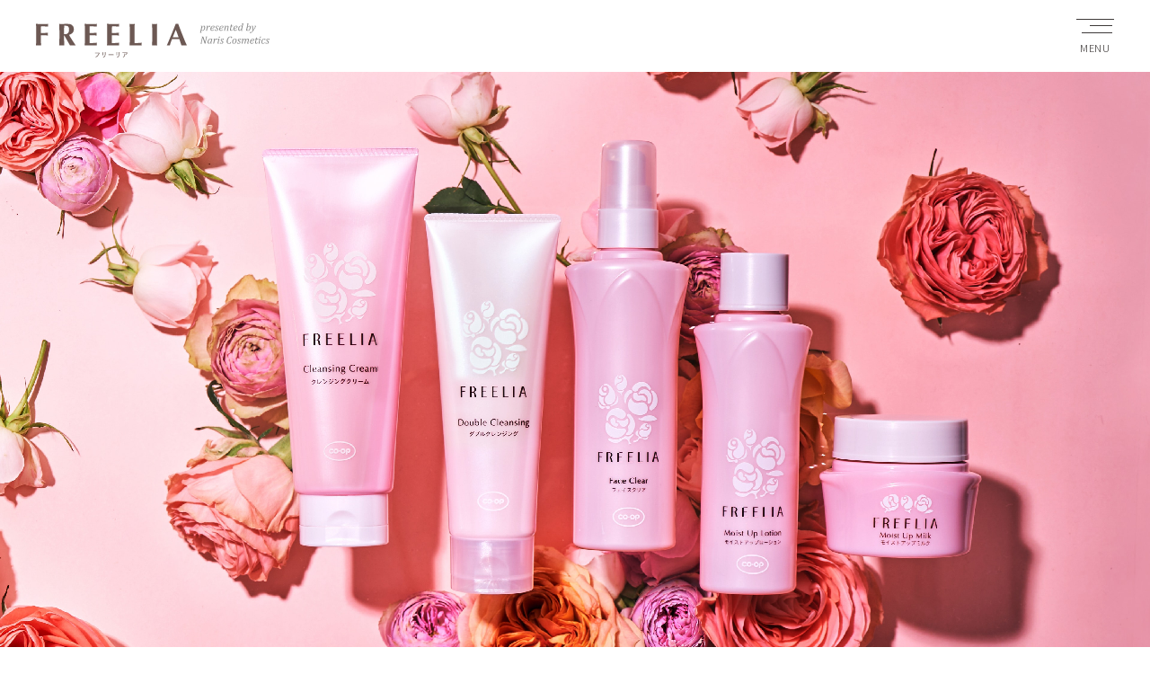

--- FILE ---
content_type: text/html; charset=UTF-8
request_url: https://info.freelia.com/productsitem/skincare/
body_size: 57237
content:
<!DOCTYPE html>
<html>
<head>
<!-- Global site tag (gtag.js) - Google Analytics -->
<script async src="https://www.googletagmanager.com/gtag/js?id=G-LJXN6TJG9S"></script>
<script>
  window.dataLayer = window.dataLayer || [];
  function gtag(){dataLayer.push(arguments);}
  gtag('js', new Date());

  gtag('config', 'G-LJXN6TJG9S');
</script>
<!-- Global site tag (gtag.js) - Google Analytics -->
<script async src="https://www.googletagmanager.com/gtag/js?id=UA-234019568-1"></script>
<script>
  window.dataLayer = window.dataLayer || [];
  function gtag(){dataLayer.push(arguments);}
  gtag('js', new Date());

  gtag('config', 'UA-234019568-1');
</script>
<meta charset="utf-8">
<meta http-equiv="X-UA-Compatible" content="IE=edge">
<meta name="viewport" content="width=device-width,viewport-fit=cover">
<meta name="format-detection" content="telephone=no">
<title>フリーリア 保湿ライン｜商品情報｜国産バラのエイジングスキンケア Freelia（フリーリア）</title>
<meta name="description" content="バラのチカラを生かし、使ってすぐの肌から感じる感触を大切に開発しました。">
<meta property="og:title" content="フリーリア 保湿ライン｜商品情報｜国産バラのエイジングスキンケア Freelia（フリーリア）">
<meta property="og:description" content="バラのチカラを生かし、使ってすぐの肌から感じる感触を大切に開発しました。">
<meta property="og:type" content="website">
<meta property="og:url" content="https://info.freelia.com/productsitem/skincare/">
<meta property="og:image" content="https://info.freelia.com/freelia_admin/wp-content/themes/freelia/assets/images/productsitem/skincare/mv.jpg">
<meta property="og:site_name" content="国産バラのエイジングスキンケア Freelia（フリーリア）">
<meta property="og:locale" content="ja_JP">
<meta name="twitter:card" content="summary_large_image">
<meta name="twitter:title" content="フリーリア 保湿ライン｜商品情報｜国産バラのエイジングスキンケア Freelia（フリーリア）">
<meta name="twitter:description" content="バラのチカラで、透明感のあるハリツヤ肌に。国内の専用バラ園から産まれた自然派エイジングスキンケア。コープ「フリーリア」は、産地の見える化粧品です。">
<meta name="twitter:image:src" content="https://info.freelia.com/freelia_admin/wp-content/themes/freelia/assets/images/productsitem/skincare/mv.jpg">
<link rel="stylesheet" href="https://use.typekit.net/fnz7tmj.css?_20260121084315">
<link rel="preconnect" href="https://fonts.googleapis.com">
<link rel="preconnect" href="https://fonts.gstatic.com" crossorigin>
<link href="https://fonts.googleapis.com/css2?family=Noto+Sans+JP:wght@100;300;400;500&family=Noto+Serif+JP:wght@300;400;600&display=swap" rel="stylesheet"> 
<link rel="stylesheet" href="https://info.freelia.com/freelia_admin/wp-content/themes/freelia/assets/css/reset.css?ver=1.0.3">
<link rel="stylesheet" href="https://info.freelia.com/freelia_admin/wp-content/themes/freelia/assets/css/layout.css?ver=1.0.3">
<link rel="stylesheet" href="https://info.freelia.com/freelia_admin/wp-content/themes/freelia/assets/css/object.css?ver=1.0.3">
<link rel="stylesheet" href="https://info.freelia.com/freelia_admin/wp-content/themes/freelia/assets/css/utility.css?ver=1.0.3">
  <link rel="stylesheet" href="https://info.freelia.com/freelia_admin/wp-content/themes/freelia/assets/css/productsitem.css?ver=1.0.3">
<link rel="apple-touch-icon" sizes="180x180" href="/favicon/apple-touch-icon.png">
<link rel="icon" type="image/png" sizes="32x32" href="/favicon/favicon-32x32.png">
<link rel="icon" type="image/png" sizes="16x16" href="/favicon/favicon-16x16.png">
<link rel="manifest" href="/favicon/site.webmanifest">
<link rel="mask-icon" href="/favicon/safari-pinned-tab.svg" color="#888888">
<link rel="shortcut icon" href="/favicon/favicon.ico">
<meta name="msapplication-TileColor" content="#f6becb">
<meta name="msapplication-config" content="/favicon/browserconfig.xml">
<meta name="theme-color" content="#ffffff">
</head>
<body id="_top" class="is-productsitem is-productsitem_skincare">
<div class="l-wrapper">    
  <header class="l-header">
    <h1 class="l-header__logo">
      <a href="/">
        <picture>
          <source media="(max-width: 767px)" srcset="https://info.freelia.com/freelia_admin/wp-content/themes/freelia/assets/images/common/logo.png?ver=1.03">
          <img src="https://info.freelia.com/freelia_admin/wp-content/themes/freelia/assets/images/common/logo.svg?ver=1.03" alt="Freelia（フリーリア）">
        </picture>
      </a>
    </h1>
  </header>
  <a class="l-navTrigger">
    <div class="l-navTrigger__icon">
      <span class="l-navTrigger__line l-navTrigger__line--top"></span>
      <span class="l-navTrigger__line l-navTrigger__line--mid"></span>
      <span class="l-navTrigger__line l-navTrigger__line--btm"></span>
    </div>
    <div class="l-navTrigger__txt"></div>
  </a>
  <nav class="l-gNav">
    <div class="l-gNav__in">
      <ul class="l-gNav__list">
        <li><a href="/">トップページ</a></li>
        <li><a href="/concept/">コンセプト</a></li>
        <li><a href="/innovation/">イノベーションポイント</a></li>
        <li><a href="/productsitem/">商品情報</a></li>
        <li><a href="/rose_garden/">バラの産地</a></li>
        <li><a href="/beauty_support/">ビューティサポート情報</a></li>
        <li><a href="/faq/">よくあるご質問</a></li>
        <li><a href="https://www.co-op.ne.jp/cosmetics/inquiries/" target="_blank">お問い合わせ</a></li>
        <li><a href="https://jccu.coop/privacy/" target="_blank">個人情報保護方針</a></li>
        <li><a href="https://www.co-op.ne.jp/cosmetics/" target="_blank">coop cosmetics</a></li>
      </ul>
    </div>
  </nav>
  <div class="l-overlay">&nbsp;</div>
  <main class="l-main">
        
  <div class="p-mv"><img src="https://info.freelia.com/freelia_admin/wp-content/themes/freelia/assets/images/productsitem/skincare/mv.jpg" alt=""></div>
  <h1 class="p-ttl js-animeFadeIn">
    <small>Line up</small>
    <span>フリーリア 保湿ライン</span>
  </h1>
  <nav class="p-nav p-nav--3d js-animeFadeIn">
    <ul class="p-nav__list">
      <li><a href="#feature" class="js-scroll">シリーズ特長</a></li>
      <li><a href="#item01" class="js-scroll">クレンジングクリーム</a></li>
      <li><a href="#item02" class="js-scroll">ダブルクレンジング</a></li>
      <li><a href="#item03" class="js-scroll">フェイスクリア</a></li>
      <li><a href="#item04" class="js-scroll">モイストアップ<br class="is-spOnly">ローション</a></li>
      <li><a href="#item05" class="js-scroll">モイストアップミルク</a></li>
    </ul>
  </nav>
  <section class="p-itemFeature c-maxW860" id="_feature">
    <h2 class="p-itemFeature__ttl js-animeFadeIn">フリーリア シリーズ特長</h2>
    <p class="p-itemFeature__lead js-animeFadeIn">透明感あふれるハリつや肌に<br>国産バラを丸ごと使用した<br class="is-spOnly">エイジングケア<sup>＊1</sup>シリーズ</p>
    <p class="p-itemFeature__note js-animeFadeIn">＊1 年齢に応じたお手入れのこと。</p>
    <div class="p-itemFeature__list">
      <section class="p-itemFeature__listSec p-itemFeature__listSec--01 js-animeFadeIn">
        <h3><i>1</i><span>新鮮な国産の生バラ</span>を使用</h3>
        <p class="u-alC u-alJ--sp">花が紫外線にさらされてもきれいなことに着眼し、研究を重ねて誕生したバラの化粧品「フリーリア」。<br class="is-pcOnly">バラのチカラを生かしたオリジナル製法で、無香料なのにやさしいバラの香りが楽しめます。</p>
        <picture>
          <source media="(max-width: 767px)" srcset="https://info.freelia.com/freelia_admin/wp-content/themes/freelia/assets/images/productsitem/skincare/feature01_img_sp.jpg">
          <img src="https://info.freelia.com/freelia_admin/wp-content/themes/freelia/assets/images/productsitem/skincare/feature01_img.jpg" alt="">
        </picture>
      </section>
      <section class="p-itemFeature__listSec p-itemFeature__listSec--02 js-animeFadeIn">
        <h3><i>2</i><span>６種のバラのチカラ</span>を生かして</h3>
        <p class="u-alC u-alJ--sp">バラ花びらエキス<sup>＊2</sup>は、色や種類により特有の美容効果のあるバラの花びらを6種類ミックスしています。</p>
        <picture>
          <source media="(max-width: 767px)" srcset="https://info.freelia.com/freelia_admin/wp-content/themes/freelia/assets/images/productsitem/skincare/feature02_img_sp.png?230203">
          <img src="https://info.freelia.com/freelia_admin/wp-content/themes/freelia/assets/images/productsitem/skincare/feature02_img.png?230203" alt="">
        </picture>
        <p class="u-alC u-fs12 u-mgt10--sp u-alR--sp">＊2  ハイブリッドローズ花エキス：保湿成分</p>
      </section>
      <section class="p-itemFeature__listSec p-itemFeature__listSec--03 js-animeFadeIn">
        <h3><i>3</i>廃棄対象だった<span data-ruby="トゲクキ">棘茎</span>までまるごと活用</h3>
        <p class="u-alC u-alJ--sp">従来、廃棄していたバラの花弁以外の部分をナリス化粧品の研究者が調べた結果、<span data-ruby="トゲクキ">棘茎</span>に肌への有用な成分が<br class="is-pcOnly">含まれていることを発見しました。そしてフリーリアのオリジナル成分、バラ<span data-ruby="トゲクキ">棘茎</span>エキス<sup>＊3</sup>を開発、配合しました。</p>
        <picture>
          <source media="(max-width: 767px)" srcset="https://info.freelia.com/freelia_admin/wp-content/themes/freelia/assets/images/productsitem/skincare/feature03_img01_sp.jpg">
          <img src="https://info.freelia.com/freelia_admin/wp-content/themes/freelia/assets/images/productsitem/skincare/feature03_img01.jpg" alt="">
        </picture>
        <p class="u-alC u-fs12">＊3 ロサヅブレデリグト茎エキス：保湿成分</p>
      </section>
    </div>
    
        <div class="p-flow js-animeFadeIn">
      <h3 class="p-flow__ttl">使用順序</h3>
      <div class="p-flow__list">
        <section class="p-flow__item">
          <h4 class="p-flow__itemTtl">STEP<span>1</span></h4>
          <div class="p-flow__itemFlex">
            <section class="p-flow__itemPro p-flow__itemPro--step01Pro01">
                          <a href="#item01" class="js-scroll">
                            <div class="p-flow__itemTxt">
                  <strong>クレンジングクリーム</strong>
                  <span><span class="night">夜</span></span>
                  <small>クレンジングクリーム</small>
                </div>
                <div class="p-flow__itemImg"><img src="https://info.freelia.com/freelia_admin/wp-content/themes/freelia/assets/images/productsitem/stop01_img01.png"></div>
                <div class="p-flow__itemTxtSp">クレンジングクリーム</div>
              </a>
            </section>
            <section class="p-flow__itemPro p-flow__itemPro--step01Pro02">
                          <a href="#item02" class="js-scroll">
                            <div class="p-flow__itemTxt">
                  <strong>メイク落とし＋洗顔</strong>
                  <span><span class="morning">朝</span><span class="night">夜</span></span>
                  <small>ダブルクレンジング</small>
                </div>
                <div class="p-flow__itemImg"><img src="https://info.freelia.com/freelia_admin/wp-content/themes/freelia/assets/images/productsitem/stop01_img02.png"></div>
                <div class="p-flow__itemTxtSp">ダブルクレンジング</div>
              </a>
            </section>
          </div>
        </section>
        <section class="p-flow__item">
          <h4 class="p-flow__itemTtl">STEP<span>2</span></h4>
          <div class="p-flow__itemFlex">
            <section class="p-flow__itemPro p-flow__itemPro--step02Pro01">
                          <a href="#item03" class="js-scroll">
                            <div class="p-flow__itemTxt">
                  <strong><br>角質ふきとり化粧水</strong>
                  <span><span class="morning">朝</span><span class="night">夜</span></span>
                  <small>フェイスクリア</small>
                </div>
                <div class="p-flow__itemImg"><img src="https://info.freelia.com/freelia_admin/wp-content/themes/freelia/assets/images/productsitem/stop02_img01.png"></div>
                <div class="p-flow__itemTxtSp">フェイスクリア</div>
              </a>
            </section>
            <section class="p-flow__itemPro p-flow__itemPro--step02Pro02">
                          <a href="/productsitem/whitening/#item01">
                            <div class="p-flow__itemTxt">
                  <strong>薬用美白<br>角質ふきとり化粧水</strong>
                  <span><span class="morning">朝</span><span class="night">夜</span></span>
                  <small>薬用美白フェイスクリア</small>
                </div>
                <div class="p-flow__itemImg"><img src="https://info.freelia.com/freelia_admin/wp-content/themes/freelia/assets/images/productsitem/stop02_img02.png"></div>
                <div class="p-flow__itemTxtSp">薬用美白フェイスクリア</div>
              </a>
            </section>
          </div>
        </section>
        <section class="p-flow__item">
          <h4 class="p-flow__itemTtl">STEP<span>3</span></h4>
          <div class="p-flow__itemFlex">
            <section class="p-flow__itemPro p-flow__itemPro--step03Pro01">
                          <a href="#item04" class="js-scroll">
                            <div class="p-flow__itemTxt">
                  <strong>高保湿化粧水</strong>
                  <span><span class="morning">朝</span><span class="night">夜</span></span>
                  <small>モイストアップローション</small>
                </div>
                <div class="p-flow__itemImg"><img src="https://info.freelia.com/freelia_admin/wp-content/themes/freelia/assets/images/productsitem/stop03_img01.png"></div>
                <div class="p-flow__itemTxtSp">モイストアップローション</div>
              </a>
            </section>
            <section class="p-flow__itemPro p-flow__itemPro--step03Pro02">
                          <a href="/productsitem/whitening/#item02">
                            <div class="p-flow__itemTxt">
                  <strong>薬用美白化粧水</strong>
                  <span><span class="morning">朝</span><span class="night">夜</span></span>
                  <small>薬用美白ローション</small>
                </div>
                <div class="p-flow__itemImg"><img src="https://info.freelia.com/freelia_admin/wp-content/themes/freelia/assets/images/productsitem/stop03_img02.png"></div>
                <div class="p-flow__itemTxtSp">薬用美白ローション</div>
              </a>
            </section>
          </div>
        </section>
        <section class="p-flow__item">
          <h4 class="p-flow__itemTtl">STEP<span>4</span></h4>
          <div class="p-flow__itemFlex">
            <section class="p-flow__itemPro p-flow__itemPro--step04Pro01">
                          <a href="/productsitem/specialcare/#item01">
                            <div class="p-flow__itemTxt">
                  <strong><br class="is-pcOnly">シワ改善美容液</strong>
                  <span><span class="morning">朝</span><span class="night">夜</span></span>
                  <small>薬用リンクルホワイトセラム</small>
                </div>
                <div class="p-flow__itemImg"><img src="https://info.freelia.com/freelia_admin/wp-content/themes/freelia/assets/images/productsitem/stop04_img01.png"></div>
                <div class="p-flow__itemTxtSp">薬用リンクルホワイトセラム</div>
              </a>
            </section>
            <section class="p-flow__itemPro p-flow__itemPro--step04Pro02">
                          <a href="/productsitem/whitening/#item03">
                            <div class="p-flow__itemTxt">
                  <strong>薬用美白美容液</strong>
                  <span><span class="morning">朝</span><span class="night">夜</span></span>
                  <small>薬用美白エッセンス</small>
                </div>
                <div class="p-flow__itemImg"><img src="https://info.freelia.com/freelia_admin/wp-content/themes/freelia/assets/images/productsitem/stop04_img02.png"></div>
                <div class="p-flow__itemTxtSp">薬用美白エッセンス</div>
              </a>
            </section>
          </div>
        </section>
        <section class="p-flow__item">
          <h4 class="p-flow__itemTtl">STEP<span>5</span></h4>
          <div class="p-flow__itemFlex">
            <section class="p-flow__itemPro p-flow__itemPro--step05Pro01">
                          <a href="#item05" class="js-scroll">
                            <div class="p-flow__itemTxt">
                  <strong><br class="is-pcOnly">ジェル状乳液</strong>
                  <span><span class="morning">朝</span><span class="night">夜</span></span>
                  <small>モイストアップミルク</small>
                </div>
                <div class="p-flow__itemImg"><img src="https://info.freelia.com/freelia_admin/wp-content/themes/freelia/assets/images/productsitem/stop05_img01.png"></div>
                <div class="p-flow__itemTxtSp">モイストアップミルク</div>
              </a>
            </section>
          </div>
        </section>
        <section class="p-flow__item">
          <h4 class="p-flow__itemTtl">STEP<span>6</span></h4>
          <div class="p-flow__itemFlex">
            <section class="p-flow__itemPro p-flow__itemPro--step06Pro01">
                          <a href="/productsitem/whitening/#item04">
                            <div class="p-flow__itemTxt">
                  <strong><br class="is-pcOnly">日やけ止め化粧下地</strong>
                  <span><span class="morning">朝</span></span>
                  <small>薬用美白UVプロテクター</small>
                </div>
                <div class="p-flow__itemImg"><img src="https://info.freelia.com/freelia_admin/wp-content/themes/freelia/assets/images/productsitem/stop06_img01.png"></div>
                <div class="p-flow__itemTxtSp">薬用美白UVプロテクター</div>
              </a>
            </section>
            <section class="p-flow__itemPro p-flow__itemPro--step06Pro02">
                          <a href="/productsitem/specialcare/#item02">
                            <div class="p-flow__itemTxt">
                  <strong>濃密ハリ感クリーム</strong>
                  <span><span class="night">夜</span></span>
                  <small>リフトクリーム</small>
                </div>
                <div class="p-flow__itemImg"><img src="https://info.freelia.com/freelia_admin/wp-content/themes/freelia/assets/images/productsitem/stop06_img02.png"></div>
                <div class="p-flow__itemTxtSp">リフトクリーム</div>
              </a>
            </section>
          </div>
        </section>
      </div>
    </div>
  </section>
  
  <section class="p-itemList c-maxW860">
   <section class="p-itemList__sec u-mgb120 u-mgb80--sp" id="_item01">
      <h2 class="p-itemList__ttl js-animeFadeIn">とろけるクリームで、<br class="is-spOnly">落ちにくいメイクもスルンと落とす<br>クレンジングクリーム</h2>
      <div class="p-itemList__flex u-mgb60 js-animeFadeIn">
        <picture class="p-itemList__img"><img src="https://info.freelia.com/freelia_admin/wp-content/themes/freelia/assets/images/productsitem/skincare/item01_img01.jpg" alt=""></picture>
        <div class="p-itemList__txt">
          <div class="p-itemList__brand">フリーリア</div>
          <h3 class="p-itemList__name">クレンジングクリーム</h3>
          <div class="p-itemList__volume">内容量：150g</div>
          <div class="p-itemList__price">
            <small>通常参考価格&nbsp;</small><span>1,848</span><small>&nbsp;円（税込）</small>
          </div>
          <div class="p-itemList__detail u-mgb30">
            <p>クリームタイプのクレンジング料だから、洗い上がりは肌しっとり。メイクも毛穴の黒ずみもスルンと落とします。ダブル洗顔不要で、濡れた手でも使用できます。</p>
          </div>
          <div class="p-itemList__comp">
            <ul class="p-itemList__compList">
              <li class="u-w33per"><span>無香料</span></li>
              <li class="u-w33per"><span>無着色</span></li>
              <li class="u-w33per"><span>無パラベン</span></li>
              <li class="u-w50per"><span>バラ花びらエキス<sup>＊2</sup></span></li>
              <li class="u-w50per has-ruby"><span>バラ<span data-ruby="トゲクキ">棘茎</span>エキス<sup>＊3</sup></span></li>
            </ul>
            <ul class="p-itemList__compNote">
              <li>＊2&nbsp;&nbsp;&nbsp;ハイブリッドローズ花エキス：保湿成分</li>
              <li>＊3&nbsp;&nbsp;&nbsp;ロサヅブレデリグト茎エキス：保湿成分</li>
            </ul>
          </div>
        </div>
      </div>
      <div class="p-itemBlk01 js-animeFadeIn">
        <h3 class="p-itemBlk01__ttl"><span>商品特長</span></h3>
        <div class="p-itemBlk01__in">
          <section class="p-itemBlk01__sec">
            <h4 class="p-itemBlk01__subTtl">美容液成分約89％<sup>＊4 </sup>配合で洗い上がりしっとり <small class="u-fs12">＊4 水を含む</small></h4>
          </section>
          <section class="p-itemBlk01__sec">
            <h4 class="p-itemBlk01__subTtl">ダブル洗顔不要！落ちにくいメイク・毛穴汚れもすっきり</h4>
            <picture>
              <source media="(max-width: 767px)" srcset="https://info.freelia.com/freelia_admin/wp-content/themes/freelia/assets/images/productsitem/skincare/item01_img02_sp.png">
              <img src="https://info.freelia.com/freelia_admin/wp-content/themes/freelia/assets/images/productsitem/skincare/item01_img02.png" alt="">
            </picture>
          </section>
          <ul class="p-itemBlk01__compList">
              <li>
                <div>
                  <span>植物性<br>クレンジング成分</span>
                  <small>メドウフォーム油<br>〈保湿成分〉</small>
                </div>
              </li>
              <li>
                <div>
                  <span>海　泥</span>
                  <small>タナクラクレイ<br>〈洗浄成分〉</small>
                </div>
              </li>
              <li>
                <div>
                  <span>ホホバ種子油</span>
                  <small>〈保湿成分〉</small>
                </div>
              </li>
            </ul>
        </div>
      </div>
      <div class="p-itemBlk01 js-animeFadeIn">
        <h3 class="p-itemBlk01__ttl"><span>使用方法</span></h3>
        <div class="p-itemBlk01__in">
          <p class="u-fs18 u-fs14--sp">適量（大きめのさくらんぼ粒大）を手のひらに取り、こすらずやさしくメイクや汚れになじませた後、水またはぬるま湯で洗い流しましょう。</p>
        </div>
      </div>
    </section>
    
    <section class="p-itemList__sec u-mgb120 u-mgb80--sp" id="_item02">
      <h2 class="p-itemList__ttl js-animeFadeIn">ふわふわ生クリーム泡で、<br class="is-spOnly">こすらず洗う<br>メイクも落とせる洗顔料</h2>
      <div class="p-itemList__flex u-mgb60 js-animeFadeIn">
        <picture class="p-itemList__img"><img src="https://info.freelia.com/freelia_admin/wp-content/themes/freelia/assets/images/productsitem/skincare/item02_img01.jpg" alt=""></picture>
        <div class="p-itemList__txt">
          <div class="p-itemList__brand">フリーリア</div>
          <h3 class="p-itemList__name">ダブルクレンジング</h3>
          <div class="p-itemList__volume">内容量：120g</div>
          <div class="p-itemList__price">
            <small>通常参考価格&nbsp;</small><span>1,738</span><small>&nbsp;円（税込）</small>
          </div>
          <div class="p-itemList__detail">
            <p>メイクや毛穴汚れもすっきり落とす、ナリス独自のソフトクレンジング成分<sup>＊5</sup>配合。まるで生クリームのような泡立ちで、 洗い上がりはしっとりした肌に。</p>
          </div>
          <div class="p-itemList__comp">
            <ul class="p-itemList__compList">
              <li class="u-w33per"><span>無香料</span></li>
              <li class="u-w33per"><span>無着色</span></li>
              <li class="u-w33per"><span>無パラベン</span></li>
              <li class="u-w50per"><span>バラ花びらエキス<sup>＊2</sup></span></li>
              <li class="u-w50per has-ruby"><span>バラ<span data-ruby="トゲクキ">棘茎</span>エキス<sup>＊3</sup></span></li>
            </ul>
            <ul class="p-itemList__compNote">
              <li>＊2&nbsp;&nbsp;&nbsp;ハイブリッドローズ花エキス：保湿成分</li>
              <li>＊3&nbsp;&nbsp;&nbsp;ロサヅブレデリグト茎エキス：保湿成分</li>
              <li>＊5&nbsp;&nbsp;&nbsp;イソドデカン：洗浄成分</li>
            </ul>
          </div>
        </div>
      </div>
      <div class="p-itemBlk01 js-animeFadeIn">
        <h3 class="p-itemBlk01__ttl"><span>商品特長</span></h3>
        <div class="p-itemBlk01__in">
          <section class="p-itemBlk01__sec">
            <h4 class="p-itemBlk01__subTtl">素早く泡立つ生クリームのようなふわふわ泡</h4>
          </section>
          <section class="p-itemBlk01__sec">
            <h4 class="p-itemBlk01__subTtl">メイクも落とせて、洗い上がりしっとり</h4>
            <picture>
              <source media="(max-width: 767px)" srcset="https://info.freelia.com/freelia_admin/wp-content/themes/freelia/assets/images/productsitem/skincare/item02_img02_sp.png">
              <img src="https://info.freelia.com/freelia_admin/wp-content/themes/freelia/assets/images/productsitem/skincare/item02_img02.png" alt="">
            </picture>
          </section>
          <ul class="p-itemBlk01__compList">
              <li>
                <div>
                  <span>植物由来<br>洗浄成分</span>
                  <small>サボンソウ葉エキス<br>〈洗浄成分〉</small>
                </div>
              </li>
              <li>
                <div>
                  <span>海　泥</span>
                  <small>タナクラクレイ<br>〈洗浄成分〉</small>
                </div>
              </li>
              <li>
                <div>
                  <span>ローヤルゼリー<br>エキス</span>
                  <small>〈保湿成分〉</small>
                </div>
              </li>
            </ul>
        </div>
      </div>
      <div class="p-itemBlk01 js-animeFadeIn">
        <h3 class="p-itemBlk01__ttl"><span>使用方法</span></h3>
        <div class="p-itemBlk01__in">
          <p class="u-fs18 u-fs14--sp">適量（約1.5㎝）を手のひらに取り、水またはぬるま湯でよく泡立ててから洗い、その後、よくすすいでください。</p>
        </div>
      </div>
    </section>
    
    <section class="p-itemList__sec u-mgb120 u-mgb80--sp" id="_item03">
      <h2 class="p-itemList__ttl js-animeFadeIn">明るく澄んだ、<br class="is-spOnly">透明感のある肌へ導く<br>角質ふきとり化粧水</h2>
      <div class="p-itemList__flex u-mgb60 js-animeFadeIn">
        <picture class="p-itemList__img"><img src="https://info.freelia.com/freelia_admin/wp-content/themes/freelia/assets/images/productsitem/skincare/item03_img01.jpg?220831" alt=""></picture>
        <div class="p-itemList__txt">
          <div class="p-itemList__brand">フリーリア</div>
          <h3 class="p-itemList__name">フェイスクリア</h3>
          <div class="p-itemList__volume">内容量：180mL</div>
          <div class="p-itemList__price">
            <small>通常参考価格&nbsp;</small><span>2,145</span><small>&nbsp;円（税込）</small>
          </div>
          <div class="p-itemList__detail">
            <p>ダブルの植物性ふきとり成分<sup>＊6</sup>配合で、ツルツルもちもちな肌に整えます。化粧水のうるおいがなじみやすくなります。</p>
          </div>
          <div class="p-itemList__comp">
            <ul class="p-itemList__compList">
              <li class="u-w25per"><span>無香料</span></li>
              <li class="u-w25per"><span>無着色</span></li>
              <li class="u-w25per"><span>無鉱物油</span></li>
              <li class="u-w25per"><span>無パラベン</span></li>
              <li class="u-w50per"><span>バラ花びらエキス<sup>＊2</sup></span></li>
              <li class="u-w50per has-ruby"><span>バラ<span data-ruby="トゲクキ">棘茎</span>エキス<sup>＊3</sup></span></li>
            </ul>
            <ul class="p-itemList__compNote">
              <li>＊2&nbsp;&nbsp;&nbsp;ハイブリッドローズ花エキス：保湿成分</li>
              <li>＊3&nbsp;&nbsp;&nbsp;ロサヅブレデリグト茎エキス：保湿成分</li>
              <li>＊6&nbsp;&nbsp;&nbsp;ベニバナインゲン種子エキス・セイヨウシロヤナギ樹皮エキス：保湿成分</li>
            </ul>
          </div>
        </div>
      </div>
      <div class="p-itemBlk01 js-animeFadeIn">
        <h3 class="p-itemBlk01__ttl"><span>商品特長</span></h3>
        <div class="p-itemBlk01__in">
          <section class="p-itemBlk01__sec">
            <h4 class="p-itemBlk01__subTtl u-mgb10">くすみ<sup>＊7</sup>の原因！「古い角質」をオフ</h4>
            <p class="u-mgb10 u-mgb0--sp">肌に負担をかけずに「古い角質」をやさしくふきとり、<br class="is-pcOnly">使うたびに肌をやわらかく整え、透明感を与えます。</p>
            <picture>
              <source media="(max-width: 767px)" srcset="https://info.freelia.com/freelia_admin/wp-content/themes/freelia/assets/images/productsitem/skincare/item03_img02_sp.png?220907">
              <img src="https://info.freelia.com/freelia_admin/wp-content/themes/freelia/assets/images/productsitem/skincare/item03_img02.png?220907" alt="">
            </picture>
          </section>
          <section class="p-itemBlk01__sec">
            <h4 class="p-itemBlk01__subTtl">ダブルの植物性ふきとり成分配合</h4>
            <div class="u-flex u-spaceBetween u-mgl15 u-block--sp u-w200--sp u-mglAuto--sp u-mgrAuto--sp">
              <div class="u-w50per u-alC u-flexShrink0 u-pdr20 u-w100per--sp u-pd0--sp u-mgb20--sp">
                <figure>
                  <img src="https://info.freelia.com/freelia_admin/wp-content/themes/freelia/assets/images/productsitem/skincare/item03_img03.jpg?220714" alt="">
                  <figcaption class="u-lh15 u-fs14 u-mgt10 u-fs12--sp">ベニバナインゲン種子エキス<br>（保湿成分）</figcaption>
                </figure>
              </div>
              <div class="u-w50per u-alC u-flexShrink0 u-pdl20 u-w100per--sp u-pd0--sp">
                <figure>
                  <img src="https://info.freelia.com/freelia_admin/wp-content/themes/freelia/assets/images/productsitem/skincare/item03_img04.jpg" alt="">
                  <figcaption class="u-lh15 u-fs14 u-mgt10 u-fs12--sp">セイヨウシロヤナギ樹皮エキス<br>（保湿成分）</figcaption>
                </figure>
              </div>
            </div>
          </section>
          <section class="p-itemBlk01__sec">
            <h4 class="p-itemBlk01__subTtl u-mgb10 u-mgb5--sp">角質層全体にスーッと浸透</h4>
            <p class="u-mgl22">導潤成分 （グルタミン酸Na：保湿成分）配合。</p>
          </section>
          <section class="p-itemBlk01__sec">
            <h4 class="p-itemBlk01__subTtl u-mgb10 u-mgb5--sp">朝の洗顔代わりにも</h4>
            <p class="u-mgl22">洗顔代わりに使えて忙しい朝の時短ケアに。</p>
          </section>
          <section class="p-itemBlk01__sec u-flex u-spaceBetween u-mgb0 u-block--sp">
            <div class="u-mgb15--sp">
              <h4 class="p-itemBlk01__subTtl u-mgb10 u-mgb5--sp">毛穴のざらつきもつるつるに</h4>
              <p class="u-mgl22">リンゴ酸（保湿成分）配合。</p>
            </div>
            <picture class="u-w50per u-alC u-flexShrink0 u-pdl20 u-w200--sp u-pd0--sp u-mglAuto--sp u-mgrAuto--sp">
              <img src="https://info.freelia.com/freelia_admin/wp-content/themes/freelia/assets/images/productsitem/skincare/item03_img05.jpg" alt="">
            </picture>
          </section>
        </div>
      </div>
      <div class="p-itemBlk01 js-animeFadeIn js-secHow">
        <h3 class="p-itemBlk01__ttl"><span>使用方法</span></h3>
        <div class="p-itemBlk01__in u-pdt0 u-pdt20--sp">
          <div class="u-flex u-spaceBetween u-aliCenter u-mgb50 u-block--sp">
            <div>
              <p class="u-ti-1em u-mgl1em u-mgb15">①洗顔後コットンに適量（4プッシュ）を含ませ、顔の内側から外側へ、下から上へとやさしくふきとるようにお使いください。</p>
              <picture class="is-spOnly u-w150--sp u-mglAuto--sp u-mgrAuto--sp u-mgt15--sp u-mgb20--sp">
                <img src="https://info.freelia.com/freelia_admin/wp-content/themes/freelia/assets/images/productsitem/skincare/item03_img06.jpg" alt="">
              </picture>
              <p class="u-ti-1em u-mgl1em">②その後、化粧水で肌を整えてください。</p>
            </div>
            <picture class="is-pcOnly u-alC u-flexShrink0 u-pdl30 u-w270">
              <img src="https://info.freelia.com/freelia_admin/wp-content/themes/freelia/assets/images/productsitem/skincare/item03_img06.jpg" alt="">
            </picture>
          </div>
          <div class="c-ytBlk" id="_item03How">
            <video src="https://info.freelia.com/freelia_admin/wp-content/themes/freelia/assets/images/productsitem/skincare/item03_movie.mp4" controls>
          </div>
        </div>
      </div>
    </section>
    
    <section class="p-itemList__sec u-mgb120 u-mgb80--sp" id="_item04">
      <h2 class="p-itemList__ttl js-animeFadeIn">美容液のような濃密なうるおいで、<br>もっちりぷるぷる肌にする<br class="is-spOnly">高保湿化粧水　</h2>
      <div class="p-itemList__flex u-mgb60 js-animeFadeIn">
        <picture class="p-itemList__img"><img src="https://info.freelia.com/freelia_admin/wp-content/themes/freelia/assets/images/productsitem/skincare/item04_img01.jpg?220831" alt=""></picture>
        <div class="p-itemList__txt">
          <div class="p-itemList__brand">フリーリア</div>
          <h3 class="p-itemList__name">モイストアップローション</h3>
          <div class="p-itemList__volume">内容量：150mL</div>
          <div class="p-itemList__price">
            <small>通常参考価格&nbsp;</small><span>2,090</span><small>&nbsp;円（税込）</small>
          </div>
          <div class="p-itemList__detail u-mgb30">
            <p>新導入のiPF高圧ナノテクノロジーで、うるおうのにべたつきのない心地よい使用感を実現。美容液のようなリッチなうるおいでもっちりぷるぷる肌に。</p>
          </div>
          <div class="p-itemList__comp">
            <ul class="p-itemList__compList">
              <li class="u-w25per"><span>無香料</span></li>
              <li class="u-w25per"><span>無着色</span></li>
              <li class="u-w25per"><span>無鉱物油</span></li>
              <li class="u-w25per"><span>無パラベン</span></li>
              <li class="u-w50per"><span>バラ花びらエキス<sup>＊2</sup></span></li>
              <li class="u-w50per has-ruby"><span>バラ<span data-ruby="トゲクキ">棘茎</span>エキス<sup>＊3</sup></span></li>
              <li class="u-w50per"><span>ローズヒップエキス<sup>＊8</sup></span></li>
              <li class="u-w50per"><span>iPFリキッドFR<sup>＊9</sup></span></li>
            </ul>
            <ul class="p-itemList__compNote">
              <li>＊2&nbsp;&nbsp;&nbsp;ハイブリッドローズ花エキス：保湿成分</li>
              <li>＊3&nbsp;&nbsp;&nbsp;ロサヅブレデリグト茎エキス：保湿成分</li>
              <li>＊8&nbsp;&nbsp;&nbsp;カニナバラ果実エキス：皮フ保護成分</li>
              <li>＊9&nbsp;&nbsp;&nbsp;保湿成分（イソステアリン酸イソステアリル、ジラウロイルグルタミン酸リシンNａ、ステアリン酸スクロース、PEG-50水添ヒマシ油）</li>
            </ul>
          </div>
        </div>
      </div>
      <div class="p-itemBlk01 js-animeFadeIn">
        <h3 class="p-itemBlk01__ttl"><span>商品特長</span></h3>
        <div class="p-itemBlk01__in">
          <section class="p-itemBlk01__sec">
            <h4 class="p-itemBlk01__subTtl">フリーリア初！ iPF高圧ナノテクノロジー採用。<br class="is-pcOnly">しっとりするのにべたつかない使い心地</h4>
          </section>
          <section class="p-itemBlk01__sec">
            <h4 class="p-itemBlk01__subTtl">角質層のすみずみまでうるおいが浸透</h4>
            <picture class="u-mgb40 u-mgb30--sp">
              <source media="(max-width: 767px)" srcset="https://info.freelia.com/freelia_admin/wp-content/themes/freelia/assets/images/productsitem/skincare/item04_img02_sp.png?220831">
              <img src="https://info.freelia.com/freelia_admin/wp-content/themes/freelia/assets/images/productsitem/skincare/item04_img02.png?220831" alt="">
            </picture>
            <picture class="u-w250 u-mglAuto u-mgrAuto u-mgb10 u-w150--sp">
              <img src="https://info.freelia.com/freelia_admin/wp-content/themes/freelia/assets/images/productsitem/skincare/item04_img03.jpg" alt="">
            </picture>
            <p class="u-alC u-fw500 u-ls1 u-color_bf6a7b">とろ～りとしたコクでうるおいめぐる</p>
          </section>
          <ul class="p-itemBlk01__compList">
            <li>
              <div>
                <span>ローヤルゼリー<br>エキス</span>
                <small>〈保湿成分〉</small>
              </div>
            </li>
            <li>
              <div>
                <span>グルコシル<br>セラミド</span>
                <small>〈保湿成分〉</small>
              </div>
            </li>
            <li>
              <div>
                <span>ザクロ果実<br>エキス</span>
                <small>〈保湿成分〉</small>
              </div>
            </li>
          </ul>
        </div>
      </div>
      <div class="p-itemBlk01 js-animeFadeIn">
        <h3 class="p-itemBlk01__ttl"><span>使用方法</span></h3>
        <div class="p-itemBlk01__in">
          <p class="u-fs18 u-fs14--sp">洗顔やふきとり化粧水の後、手のひらまたはコットンに適量（500円玉大）をとり、顔全体にやさしくパッティングしてください。<br>特に乾燥が気になる時は、ローションパックがオススメです。</p>
        </div>
      </div>
    </section>
    
    <section class="p-itemList__sec" id="_item05">
      <h2 class="p-itemList__ttl js-animeFadeIn">しっとりすべすべ肌に整える、<br>ジェルタイプの乳液</h2>
      <div class="p-itemList__flex u-mgb60 js-animeFadeIn">
        <picture class="p-itemList__img"><img src="https://info.freelia.com/freelia_admin/wp-content/themes/freelia/assets/images/productsitem/skincare/item05_img01.jpg" alt=""></picture>
        <div class="p-itemList__txt">
          <div class="p-itemList__brand">フリーリア</div>
          <h3 class="p-itemList__name">モイストアップミルク</h3>
          <div class="p-itemList__volume">内容量：85g</div>
          <div class="p-itemList__price">
            <small>通常参考価格&nbsp;</small><span>2,145</span><small>&nbsp;円（税込）</small>
          </div>
          <div class="p-itemList__detail">
            <p>2種のセラミド配合<sup>＊11</sup>。<br>美容液成分約86％<sup>＊4 </sup>配合。<br>べたつきにくい使用感なのに、しっとりうるおい肌に。</p>
          </div>
          <div class="p-itemList__comp">
            <ul class="p-itemList__compList">
              <li class="u-w25per"><span>無香料</span></li>
              <li class="u-w25per"><span>無着色</span></li>
              <li class="u-w25per"><span>無鉱物油</span></li>
              <li class="u-w25per"><span>無パラベン</span></li>
              <li class="u-w50per"><span>バラ花びらエキス<sup>＊2</sup></span></li>
              <li class="u-w50per has-ruby"><span>バラ<span data-ruby="トゲクキ">棘茎</span>エキス<sup>＊3</sup></span></li>
              <li class="u-w100per"><span>バラ子房エキスカプセル<sup>＊12</sup></span></li>
            </ul>
            <ul class="p-itemList__compNote">
              <li>＊2&nbsp;&nbsp;&nbsp;ハイブリッドローズ花エキス：保湿成分</li>
              <li>＊3&nbsp;&nbsp;&nbsp;ロサヅブレデリグト茎エキス：保湿成分</li>
              <li>＊4&nbsp;&nbsp;&nbsp;水を含む</li>
              <li>＊11&nbsp;セラミドNP：皮フ保護成分、グルコシルセラミド：保湿成分</li>
              <li>＊12&nbsp;ハイブリッドローズ子房エキス：保湿成分</li>
            </ul>
          </div>
        </div>
      </div>
      <div class="p-itemBlk01 js-animeFadeIn">
        <h3 class="p-itemBlk01__ttl"><span>商品特長</span></h3>
        <div class="p-itemBlk01__in">
          <section class="p-itemBlk01__sec">
            <h4 class="p-itemBlk01__subTtl">くすみ<sup>＊13 </sup>に働きかけ、透明感ある肌へ <small class="u-fs12">＊13 乾燥による</small></h4>
            <picture>
              <source media="(max-width: 767px)" srcset="https://info.freelia.com/freelia_admin/wp-content/themes/freelia/assets/images/productsitem/skincare/item05_img02_sp.png?220831">
              <img src="https://info.freelia.com/freelia_admin/wp-content/themes/freelia/assets/images/productsitem/skincare/item05_img02.png?220831" alt="">
            </picture>
          </section>
          <section class="p-itemBlk01__sec">
            <h4 class="p-itemBlk01__subTtl">ダブルのセラミドで外的刺激からお肌を守りながらうるおいを逃さない</h4>
            <ul class="p-itemBlk01__compList">
              <li>
                <div>
                  <span>ヒト型セラミド</span>
                  <small>セラミドNP<br>〈皮フ保護成分〉</small>
                </div>
              </li>
              <li>
                <div>
                  <span>グルコシル<br>セラミド</span>
                  <small>〈保湿成分〉</small>
                </div>
              </li>
            </ul>
          </section>
          <section class="p-itemBlk01__sec u-flex u-spaceBetween u-mgb0 u-block--sp">
            <div>
              <h4 class="p-itemBlk01__subTtl">植物性うるおい成分<br>カンゾウ葉エキス配合</h4>
            </div>
            <picture class="u-w50per u-alC u-flexShrink0 u-pdl20 u-w200--sp u-pd0--sp u-mglAuto--sp u-mgrAuto--sp">
              <source media="(max-width: 767px)" srcset="https://info.freelia.com/freelia_admin/wp-content/themes/freelia/assets/images/productsitem/skincare/item05_img03_sp.jpg">
              <img src="https://info.freelia.com/freelia_admin/wp-content/themes/freelia/assets/images/productsitem/skincare/item05_img03.jpg" alt="">
            </picture>
          </section>
        </div>
      </div>
      <div class="p-itemBlk01 js-animeFadeIn">
        <h3 class="p-itemBlk01__ttl"><span>使用方法</span></h3>
        <div class="p-itemBlk01__in">
          <p class="u-fs18 u-fs14--sp">化粧水や美容液の後に適量（真珠粒2個分）を手に取り、顔全体にやさしくなじませてください。顔のあとはスーッと首もとにのばして、若々しい首もとに。</p>
        </div>
      </div>
    </section>
  </section>

  <section class="p-voice c-maxW860 js-animeFadeIn">
    <h2 class="c-ttl01 c-ttl01--tgl js-tglTtl">ご使用いただいたみなさまの声</h2>
    <div class="p-voice__body js-tglBody">
    <p class="p-voice__note">※ 個人の感想です</p>
      <section class="p-voice__sec">
        <h3 class="p-voice__secTtl">クレンジングクリーム</h3>
        <div class="p-voice__secTxt">
          <p>クルクルとなじませやすくて感動！香りも良く、のびも良くて、手が水にぬれても使えるから、お風呂場でも使いやすかったです。（40代）</p>
        </div>
      </section>
      <section class="p-voice__sec">
        <h3 class="p-voice__secTtl">ダブルクレンジング</h3>
        <div class="p-voice__secTxt">
          <p>メイクの日も使えました！泡立ちが良くクリーミーで気持ちよかったです。（30代）</p>
        </div>
      </section>
      <section class="p-voice__sec">
        <h3 class="p-voice__secTtl">フェイスクリア</h3>
        <div class="p-voice__secTxt">
          <p>ぐんぐん肌になじむ感じがして使用感は抜群によかった！角質ふき取り化粧水の使用後は、メイクをするのが楽しみになりました。（50代）</p>
        </div>
      </section>
      <section class="p-voice__sec">
        <h3 class="p-voice__secTtl">モイストアップローション</h3>
        <div class="p-voice__secTxt">
          <p>バラの香りが使っている時に幸せな気分にさせてくれます。ベタつかないのにうるおいを感じてとても良かったです。（40代）</p>
        </div>
      </section>
      <section class="p-voice__sec">
        <h3 class="p-voice__secTtl">モイストアップミルク</h3>
        <div class="p-voice__secTxt">
          <p>首までに使ってもベタベタしなくてみずみずしくたっぷり使えて顔だけではなく首、デコルテまでケアできてとても優秀なアイテムだと思いました。（40代）</p>
        </div>
      </section>
    </div>
  </section>
  <section class="p-comp c-maxW860 js-animeFadeIn">
    <h2 class="c-ttl01 c-ttl01--tgl js-tglTtl">全成分の詳細はこちら</h2>
    <div class="p-comp__body js-tglBody">
      <div class="p-comp__bodyIn">
        <section class="p-comp__sec">
          <h4>クレンジングクリーム</h4>
          <h5>【配合成分】</h5>
          <p>エチルヘキサン酸セチル、水、水添ポリイソブテン、ステアリン酸ポリグリセリル－１０、トリイソステアリン酸ＰＥＧ－２０グリセリル、 ヤシ油脂肪酸ＰＥＧ－７グリセリル、グリセリン、ポリステアリン酸スクロース、 ベヘン酸グリセリル、オクタステアリン酸ポリグリセリル－６、イソステアリン酸ＰＥＧ－６、セチルリン酸Ｋ、フェノキシエタノール、 エチルヘキシルグリセリン、シリカ、トコフェロール、ヒドロキシプロピルシクロデキストリン、ココイルメチルタウリンＮａ、ノバラ油、ブチルカルバミン酸ヨウ化プロピニル、ＢＧ、ポリクオタニウム－６１、タナクラクレイ、メドウフォーム油、加水分解ヒアルロン酸、ホホバ種子油、ハイブリッドローズ花水、ハイブリッドローズ花エキス、ロサヅブレデリグト茎エキス、 加水分解コラーゲン、マコンブエキス</p>
        </section>
        <section class="p-comp__sec">
          <h4>ダブルクレンジング</h4>
          <h5>【配合成分】</h5>
          <p>水、グリセリン、ミリスチン酸Ｋ、ステアリン酸Ｋ、ラウリン酸Ｋ、パルミチン酸K、DPG、ジグリセリン、ラウリルヒドロキシスルタイン、ＰＥＧ－６、ＰＥＧ－３２、ミリスチン酸、ステアリン酸、ＰＥＧ－５０水添ヒマシ油、水添ヒマシ油、 トリイソステアリン酸ＰＥＧ－２０グリセリル、ラウリン酸、ラウロイルグルタミン酸ジ（オクチルドデシル／フィトステリル／ベヘニル）、オクチルドデカノール、イソステアリン酸ポリグリセリル－２、パルミチン酸、ＢＧ、塩化Ｎａ、ポリグリセリル－４ラウリルエーテル、イソドデカン、ハイブリッドローズ花水、ポリヒドロキシステアリン酸、ポリクオタニウム－７、ＰＥＧ－９Ｍ、ＥＤＴＡ－２Ｎａ、ビス（ＰＥＧ／ＰＰＧ－１６／１６）ＰＥＧ／ＰＰＧ－１６／１６ジメチコン、 カニナバラ果実エキス、シロキクラゲ多糖体、亜硫酸Ｎａ、トリ（カプリル酸／カプリン酸）グリセリル、ノバラ油、 ヒアルロン酸ヒドロキシプロピルトリモニウム、フェノキシエタノール、ハイブリッドローズ花エキス、ポリクオタニウム－６１、タナクラクレイ、加水分解ヒアルロン酸、デシルグルコシド、ローヤルゼリーエキス、加水分解コラーゲン、ロサヅブレデリグト茎エキス、サボンソウ葉エキス、安息香酸Ｎａ </p>
        </section>
        <section class="p-comp__sec">
          <h4>フェイスクリア</h4>
          <h5>【配合成分】</h5>
          <p>水、ハイブリッドローズ花水、ＢＧ、ＰＥＧ－３２、グルタミン酸Ｎａ、ペンチレングリコール、エチルヘキシルグリセリン、フェノキシエタノール、炭酸水素Ｎａ、グリチルリチン酸２Ｋ、ＰＰＧ－６デシルテトラデセス－３０、イソステアリン酸ＰＥＧ－２０ソルビタン、ヒドロキシプロピルメチルセルロース、炭酸Ｎａ、ヒアルロン酸Ｎａ、ヒドロキシプロピルシクロデキストリン、メタリン酸Ｎａ、グリセリン、ハイブリッドローズ花エキス、 ベニバナインゲン種子エキス、ロサヅブレデリグト茎エキス、ブチルカルバミン酸ヨウ化プロピニル、オウレンエキス、カニナバラ果実エキス、ポリクオタニウム－６１、アルギニン、リンゴ酸、加水分解ヒアルロン酸、 乳酸、ベタイン、マドンナリリー根エキス、ヨクイニンエキス、 セイヨウシロヤナギ樹皮エキス、加水分解コラーゲン、トコフェロール</p>
        </section>
        <section class="p-comp__sec">
          <h4>モイストアップローション</h4>
          <h5>【配合成分】</h5>
          <p>水、ハイブリッドローズ花水、ＢＧ、グリセリン、ベタイン、ソルビトールメチルグルセス－１０、ＰＥＧ／ＰＰＧ／ポリブチレングリコール－８／５／３グリセリン、 イソステアリン酸イソステアリル、ＰＥＧ－５０水添ヒマシ油、フェノキシエタノール、エチルヘキシルグリセリン、グリチルリチン酸２Ｋ、ステアリン酸スクロース、ヒドロキシプロピルメチルセルロースステアロキシエーテル、シロキクラゲ多糖体、ヒドロキシプロピルシクロデキストリン、クエン酸Ｎａ、キサンタンガム、クエン酸、ヒアルロン酸Ｎａ、ジラウロイルグルタミン酸リシンＮａ、 ハイブリッドローズ花エキス、カニナバラ果実エキス、ロサヅブレデリグト茎エキス、 ブチルカルバミン酸ヨウ化プロピニル、ポリクオタニウム－６１、加水分解ヒアルロン酸、α－グルカン、エタノール、グルコシルセラミド、ザクロ果実エキス、ローヤルゼリーエキス、ヒアルロン酸ヒドロキシプロピルトリモニウム、加水分解コラーゲン、水溶性コラーゲン、トコフェロール</p>
        </section>
        <section class="p-comp__sec">
          <h4>モイストアップミルク</h4>
          <h5>【配合成分】</h5>
          <p>水、ジメチコン、ハイブリッドローズ花水、ＢＧ、シクロペンタシロキサン、ＰＥＧ－９ポリジメチルシロキシエチルジメチコン、ＰＣＡジメチコン、ベタイン、ジステアルジモニウムヘクトライト、（ジメチコン／ビニルジメチコン）クロスポリマー、ＰＥＧ－１０ジメチコン、塩化Ｎａ、（ジメチコン／（ＰＥＧ－１０／１５））クロスポリマー、エタノール、フェノキシエタノール、エチルヘキシルグリセリン、グリセリン、 クエン酸Ｎａ、ココイルアルギニンエチルＰＣＡ、アルギニン、グリチルリチン酸２Ｋ、トコフェロール、クエン酸、ヒドロキシプロピルシクロデキストリン、メタリン酸Ｎａ、カニナバラ果実エキス、ハイブリッドローズ花エキス、アルギン酸Ｎａ、ブチルカルバミン酸ヨウ化プロピニル、ロサヅブレデリグト茎エキス、ＰＰＧ－２６ブテス－２６、シアノコバラミン、ＰＥＧ－４０水添ヒマシ油、カルボマー、キサンタンガム、コーン油、ポリソルベート２０、ポリクオタニウム－６１、β－カロチン、ハイブリッドローズ子房エキス、加水分解ヒアルロン酸、α－グルカン、グルコシルセラミド、パルミトイルペンタペプチド－４、セラミドＮＰ、加水分解コラーゲン、カンゾウ葉エキス</p>
        </section>
      </div>
    </div>
  </section>

    <div class="l-pagetop js-animeFadeIn"><a href="#top" class="js-scroll"><span>Page&nbsp;Top</span></a></div>    
  </main>  
  <footer class="l-footer">
    <div class="l-footer__row01">
      <div class="l-footer__row01In">
        <h2 class="l-footer__logo">
          <a href="/">
            <picture>
              <source media="(max-width: 767px)" srcset="https://info.freelia.com/freelia_admin/wp-content/themes/freelia/assets/images/common/logo.png?ver=1.03">
              <img src="https://info.freelia.com/freelia_admin/wp-content/themes/freelia/assets/images/common/logo.svg?ver=1.03" alt="Freelia（フリーリア）">
            </picture>
          </a>
        </h2>
        <nav class="l-footer__nav">
          <ul class="l-footer__navList">
            <li><a href="/concept/">コンセプト</a></li>
            <li><a href="/innovation/">イノベーションポイント</a></li>
            <li><a href="/productsitem/">商品情報</a></li>
            <li><a href="/rose_garden/">バラの産地</a></li>
            <li><a href="/beauty_support/">ビューティサポート情報</a></li>
          </ul>
          <ul class="l-footer__navList">
            <li><a href="/faq/">よくあるご質問</a></li>
            <li><a href="https://www.co-op.ne.jp/cosmetics/inquiries/" target="_blank">お問い合わせ</a></li>
            <li><a href="https://jccu.coop/privacy/" target="_blank">個人情報保護方針</a></li>
            <li><a href="https://www.co-op.ne.jp/cosmetics/" target="_blank">coop cosmetics</a></li>
          </ul>
        </nav>
      </div>
    </div>
    <div class="l-footer__row02">&copy; 2026 Naris Cosmetics Co.,Ltd.</div>
  </footer>
</div>
<!--/.l-wrapper-->
<script src="https://code.jquery.com/jquery-3.5.1.min.js"></script>
<script>window.jQuery || document.write('<script src="https://info.freelia.com/freelia_admin/wp-content/themes/freelia/assets/js/jquery-3.5.1.min.js"><\/script>');</script>
<script src="https://code.jquery.com/jquery-migrate-1.4.1.min.js"></script>
<script type="text/javascript" src="https://info.freelia.com/freelia_admin/wp-content/themes/freelia/assets/js/lib.js?ver=1.0.3"></script>
<script type="text/javascript" src="https://info.freelia.com/freelia_admin/wp-content/themes/freelia/assets/js/script.js?ver=1.0.3"></script>
</body>
</html>

--- FILE ---
content_type: text/css;charset=utf-8
request_url: https://use.typekit.net/fnz7tmj.css?_20260121084315
body_size: 388
content:
/*
 * The Typekit service used to deliver this font or fonts for use on websites
 * is provided by Adobe and is subject to these Terms of Use
 * http://www.adobe.com/products/eulas/tou_typekit. For font license
 * information, see the list below.
 *
 * missrobertson-pro:
 *   - http://typekit.com/eulas/00000000000000007735b149
 *
 * © 2009-2026 Adobe Systems Incorporated. All Rights Reserved.
 */
/*{"last_published":"2022-08-31 08:49:56 UTC"}*/

@import url("https://p.typekit.net/p.css?s=1&k=fnz7tmj&ht=tk&f=29274&a=10846691&app=typekit&e=css");

@font-face {
font-family:"missrobertson-pro";
src:url("https://use.typekit.net/af/ac0332/00000000000000007735b149/30/l?primer=7cdcb44be4a7db8877ffa5c0007b8dd865b3bbc383831fe2ea177f62257a9191&fvd=n4&v=3") format("woff2"),url("https://use.typekit.net/af/ac0332/00000000000000007735b149/30/d?primer=7cdcb44be4a7db8877ffa5c0007b8dd865b3bbc383831fe2ea177f62257a9191&fvd=n4&v=3") format("woff"),url("https://use.typekit.net/af/ac0332/00000000000000007735b149/30/a?primer=7cdcb44be4a7db8877ffa5c0007b8dd865b3bbc383831fe2ea177f62257a9191&fvd=n4&v=3") format("opentype");
font-display:auto;font-style:normal;font-weight:400;font-stretch:normal;
}

.tk-missrobertson-pro { font-family: "missrobertson-pro",sans-serif; }


--- FILE ---
content_type: text/css
request_url: https://info.freelia.com/freelia_admin/wp-content/themes/freelia/assets/css/reset.css?ver=1.0.3
body_size: 2693
content:
@charset "UTF-8";

/* 
html5doctor.com Reset Stylesheet
v1.6.1
Last Updated: 2010-09-17
Author: Richard Clark - http://richclarkdesign.com 
Twitter: @rich_clark
*/

html, body, div, span, object, iframe,
h1, h2, h3, h4, h5, h6, p, blockquote, pre,
abbr, address, cite, code,
del, dfn, em, img, ins, kbd, q, samp,
small, strong, sub, sup, var,
b, i,
dl, dt, dd, ol, ul, li,
fieldset, form, label, legend,
table, caption, tbody, tfoot, thead, tr, th, td,
article, aside, canvas, details, figcaption, figure, 
footer, header, hgroup, menu, nav, section, summary,
time, mark, audio, video {
    margin:0;
    padding:0;
    border:0;
    outline:0;
    font-size:100%;
    vertical-align:baseline;
    background:transparent;
}

body {
    line-height:1;
}

article,aside,details,figcaption,figure,footer,header,hgroup,menu,nav,section,picture,main,article,section { 
	display:block;
}

nav ul {
    list-style:none;
}

blockquote, q {
    quotes:none;
}

blockquote:before, blockquote:after,
q:before, q:after {
    content:'';
    content:none;
}

a {
    margin:0;
    padding:0;
    font-size:100%;
    vertical-align:baseline;
    background:transparent;
}

/* change colours to suit your needs */
ins {
    background-color:#ff9;
    color:#000;
    text-decoration:none;
}

/* change colours to suit your needs */
mark {
    background-color:#ff9;
    color:#000; 
    font-style:italic;
    font-weight:bold;
}

del {
    text-decoration: line-through;
}

abbr[title], dfn[title] {
    border-bottom:1px dotted;
    cursor:help;
}

table {
    border-collapse:collapse;
    border-spacing:0;
}

/* change border colour to suit your needs */
hr {
    display:block;
    height:1px;
    border:0;   
    border-top:1px solid #cccccc;
    margin:1em 0;
    padding:0;
}

input, select {
    vertical-align:middle;
}

li { list-style: none;}

*,
*::before,
*::after {
  box-sizing: border-box;
  word-wrap: normal;
  font-style: normal;
  letter-spacing: .05em;
  font-weight: 300;
}
a img {
  box-shadow: #000 0 0 0;
}
img {
  -webkit-backface-visibility: hidden;
  backface-visibility: hidden;
  max-width: 100%;
  height: auto;
  vertical-align: top;
}
a {
  text-decoration: underline;
  color: #3e3a39;
  transition: opacity .5s;
}
.is-pc a:hover {
  opacity: .5;
}
.is-pc a[href^="tel:"] {
  pointer-events: none;
  text-decoration: none!important;
  color: #333;
}
p {
  line-height: 2;
  text-align: justify;
}
strong {
  font-weight: 500;
}
input[type="text"],
input[type="tel"],
input[type="submit"],
button,
textarea,
select {
  -webkit-appearance: none;
  -moz-appearance: none;
  appearance: none;
  outline: none;
  background: transparent;
  border-radius: 0;
  border: none;
}


--- FILE ---
content_type: text/css
request_url: https://info.freelia.com/freelia_admin/wp-content/themes/freelia/assets/css/layout.css?ver=1.0.3
body_size: 7334
content:
@charset "UTF-8";
@font-face {
  font-family: "SavoyeLetPlain";
  src: url("../fonts/Savoye_Let_Plain.woff") format('woff');
}
html {
  font-size: 62.5%;
  width: 100%;
  background: #fff;
  overflow-y: scroll;
  -webkit-text-size-adjust: 100%;
}
@media screen and (max-width: 767px) { 
  html {
    font-size: 2.6666666667vw;
  }
}
body {
  color: #3e3a39;
  font-size: 1.6rem;
  font-family: 'Noto Sans JP', sans-serif;
  font-feature-settings: "palt";
  -webkit-text-size-adjust: 100%;
  text-size-adjust: 100%;
  -webkit-font-smoothing: antialiased;
  -moz-osx-font-smoothing: grayscale;
  font-smoothing: antialiased;
  text-rendering: auto;
  width: 100%;
  position: relative;
  overflow: hidden;
}
sup {
  font-size: 1rem;
  vertical-align:text-top;
}

[data-ruby] {
  position: relative;
  display: inline-block;;
}
[data-ruby]:before {
  content: attr(data-ruby);
  position: absolute;
  top: -.9em;
  left: 0;
  right: 0;
  margin: auto;
  font-size: 0.5em;
  white-space: nowrap;
}
.c-rubyScale80per[data-ruby]:before {
  transform: scale(.8);
  transform-origin: left top;
}
@media screen and (max-width: 767px) {
  body {
    font-size: 1.4rem;
  }
}
.l-wrapper {
  position: relative;
  min-width: 1200px;
  z-index: 1;
}
@media screen and (max-width:767px){
  .l-wrapper {
      min-width: inherit;
  }
}
.l-header {
  width: 100%;
  height: 8rem;
  border-bottom: 1px solid #ccc;
  background: #fff;
  padding: 0 4rem;
  display: flex;
  align-items: center;
  justify-content: space-between;
  position: fixed;
  z-index: 10;
}
.is-home .l-header,
.is-concept .l-header,
.is-innovation .l-header,
.is-productsitem_skincare .l-header,
.is-productsitem_specialcare .l-header,
.is-productsitem_make .l-header,
.is-productsitem_whitening .l-header,
.is-rose_garden .l-header,
.is-cs_line .l-header {
  border: none;
}
.l-header__logo {
  width: 26rem;
  padding-top: 1rem;
}
.l-header__logo a {
  opacity: 1!important;
}
.l-navTrigger {
  display: block;
  width: 42px;
  height: 38px;
  text-decoration: none;
  position: fixed;
  z-index: 13;
  top: 2.1rem;
  right: 4rem;
  opacity: 1!important;
}
.l-navTrigger__icon {
  width: 100%;
  height: 16px;
  position: relative;
}
.l-navTrigger__line {
  display: block;
  height: 1px;
  background: #3e3a39;
  position: absolute;
  transition: transform .5s cubic-bezier(.19, 1, .22, 1);
}
.l-navTrigger__line--top {
  top: 0;
  width: 100%;
}
.l-navTrigger__line--mid {
  top: 7px;
  right: 2px;
  width: 60%;
}
.l-navTrigger__line--btm {
  bottom: 0;
  right: 2px;
  width: 80%;
}
.is-active .l-navTrigger__line--mid {
  opacity: 0;
}
.is-active .l-navTrigger__line--top {
  transform: rotate(-225deg);
  top: 5px;
  left: 4px;
  width: 80%;
}
.is-active .l-navTrigger__line--btm {
  transform: rotate(225deg);
  right: 4px;
  bottom: 9px;
}
.l-navTrigger__txt {
  position: absolute;
  bottom: 0;
  width: 100%;
  font-size: 11px;
  text-align: center;
  letter-spacing: .12em;
}
.l-navTrigger__txt:before,
.l-navTrigger__txt:after {
  display: block;
  position: absolute;
  bottom: 0;
  left: 0;
  width: 100%;
  text-align: center;
  transition: .3s;
}
.l-navTrigger__txt:before {
  content: "MENU";
}
.l-navTrigger__txt:after {
  content: "CLOSE";
  opacity: 0;
}
.is-active .l-navTrigger__txt:before {
  opacity: 0;
}
.is-active .l-navTrigger__txt:after {
  opacity: 1;
}

.l-gNav {
  width: 40rem;
  height: 100%;
  background: #eff2f3;
  position: fixed;
  top: 0;
  z-index: 12;
  right: -40rem;
}
.l-gNav__in {
  width: 100%;
  height: 100%;
  overflow: auto;
  position: relative;
  padding: 10rem 4rem 3rem;
}
.l-gNav__list li {
  border-bottom: 1px solid #ccc;
}
.l-gNav__list li:last-of-type {
  border-bottom: none;
}
.l-gNav__list li a {
  display: block;
  text-decoration: none;
  letter-spacing: .15em;
  padding: 2.2rem 0 2.2rem .2rem;
  position: relative;
}
.l-gNav__list li a:after {
  content: "";
  display: block;
  width: .7rem;
  height: 1.1rem;
  background: url("../images/common/icon_angle-right_pink.svg") no-repeat 0 0 / .7rem 1.1rem;
  position: absolute;
  right: 1rem;
  top: calc(50% - .6rem);
}
.l-overlay {
  width: 100%;
  height: 100vh;
  background: rgba(0, 0, 0, .5);
  position: fixed;
  top: 0;
  z-index: 11;
  display: none;
}

@media screen and (max-width: 767px) {
  .l-header {
    width: 100%;
    height: 5rem;
    padding: 0 1.5rem;
  }
  .l-header__logo {
    width: 19.5rem;
    padding-top: .5rem;
  }
  .l-navTrigger {
    width: 30px;
    height: 29px;
    top: 1.1rem;
    right: 1.5rem;
  }
  .l-navTrigger__icon {
    width: 100%;
    height: 13px;
  }
  .l-navTrigger__line--mid {
    top: 6px;
  }
  .is-active .l-navTrigger__line--top {
    top: 5px;
    left: 5px;
  }
  .is-active .l-navTrigger__line--btm {
    right: 0;
    bottom: 7px;
  }
  .l-navTrigger__txt {
    font-size: 10px;
    transform: scale(.84);
    transform-origin: center bottom;
  }
  .l-gNav {
    width: 24.6rem;
    right: -24.6rem;
  }
  .l-gNav__in {
    padding: 7rem 1.5rem 1rem;
  }
  .l-gNav__list li a {
    padding: 1.6rem 0 1.6rem .5rem;
    position: relative;
  }
  .l-gNav__list li:nth-of-type(6) a {
    font-size: 1.3rem;
  }
  .l-gNav__list li a:after {
    width: .6rem;
    height: .9rem;
    background-size: .6rem .9rem;
    right: .8rem;
    top: calc(50% - .5rem);
  }
}

.l-main {
  width: 100%;
  position: relative;
  z-index: 0;
  padding-top: 8rem;
}
@media screen and (max-width: 767px) {
  .l-main {
    padding-top: 5rem;
  }
}

.l-pagetop {
  margin-top: 8rem;
  text-align: center;
}
.l-pagetop a {
  display: inline-block;
  text-decoration: none;
}
.l-pagetop a:before {
  display: inline-block;
  content: "";
  width: 2.4rem;
  height: 1.1rem;
  background: url("../images/common/icon_angle-up_black.svg") no-repeat 0 0 / 2.4rem 1.1rem;
  margin-bottom: 1rem;
}
.l-pagetop a span {
  display: block;
}
@media screen and (max-width: 767px) {
  .l-pagetop {
    margin-top: 4rem;
  }
  .l-pagetop a:before {
    width: 2rem;
    height: .9rem;
    background-size: 2rem .9rem;
    margin-bottom: .8rem;
  }
  .l-pagetop a span {
    font-size: 1.3rem;
  }
}
.l-footer {
  margin-top: 8rem;
}
.l-footer__row01 {
  padding: 8rem 3rem;
  background: #eff2f3;
}
.l-footer__row01In {
  max-width: 86rem;
  margin: 0 auto;
}
.l-footer__logo {
  width: 26rem;
  margin-bottom: 4.5rem;
}
.l-footer__logo a {
  opacity: 1!important;
}
.l-footer__nav {
  display: flex;
}
.l-footer__navList:first-of-type {
  margin-right: 14rem;
}
.l-footer__navList li {
  margin-bottom: 3rem;
}
.l-footer__navList li:last-of-type {
  margin-bottom: 0;
}
.l-footer__navList li a {
  font-size: 1.4rem;
  color: #555;
  text-decoration: none;
}
.l-footer__row02 {
  height: 7.6rem;
  background: #d7c5c7;
  color: #fff;
  display: flex;
  justify-content: center;
	align-items: center;
  font-size: 1.4rem;
}

@media screen and (max-width: 767px) {
  .l-footer {
    margin-top: 4rem;
  }
  .l-footer__row01 {
    padding: 4rem 3rem;
  }
  .l-footer__logo {
    width: 19.5rem;
    margin-bottom: 2.5rem;
  }
  .l-footer__navList:first-of-type {
    margin-right: 0;
     width: 55%;
  }
  .l-footer__navList:last-of-type {
     width: 45%;
  }
  .l-footer__navList li {
    margin-bottom: 2rem;
  }
  .l-footer__navList li a {
    font-size: 1.2rem;
  }
  .l-footer__row02 {
    height: 6rem;
    font-size: 1.2rem;
  }
}

--- FILE ---
content_type: text/css
request_url: https://info.freelia.com/freelia_admin/wp-content/themes/freelia/assets/css/object.css?ver=1.0.3
body_size: 7319
content:
@charset "UTF-8";
@media all and (min-width:768px){
	.is-spOnly {display: none!important;}
  .is-pcOnly--inline {display: inline;}
}
@media screen and (max-width:767px){
	.is-pcOnly {display: none!important;}
	.is-spOnly {display: block!important;}
	br.is-spOnly {display: inline-block!important;}
  .is-pcOnly--inline {display: none;}
}

.c-clearfix:after {
  content: "";
  display: block;
  clear: both;
} 
.c-clearfix:before {
  content: "";
  display: block;
  clear: both;
} 
.c-clearfix {
  display: block;
}
.c-objectFit {
  object-fit: cover;
  font-family: 'object-fit: cover;';
  object-position: center center; 
}
.js-animeFadeIn {
  opacity: 0;
  transform: translateY(5rem);
}
.js-animeFadeIn.is-active {
  transition: .8s ease-out;
  opacity: 1;
  transform: translateY(0);
}

.c-pageMv {
  width: 100%;
  height: calc(100vh - 8rem);
  position: relative;
  overflow: hidden;
}
.c-pageMv__img {
  width: 100%;
  height: 100%;
  position: relative;
  background-position: center center;
  background-size: cover;
  z-index: 0;
  transform: scale(1.12);
  opacity: 0;
}
.is-loaded .c-pageMv__img {
  transform: scale(1);
  opacity: 1;
  transition: 1.5s ease-out;
}
.c-pageMv__txt {
  position: absolute;
  white-space: nowrap;
  z-index: 1;
  opacity: 0;
}
.is-loaded .c-pageMv__txt {
  opacity: 1;
  transition: 1.5s;
}
.c-pageMv__txt h1 {
  text-align: center;
  font-family: missrobertson-pro, sans-serif;
  font-weight: 400;
  font-size: 10rem;
  letter-spacing: 0em;
  margin-bottom:  -1.2rem;
}
.c-pageMv__txt p {
  text-align: center;
  font-size: 2rem;
  line-height: 1.8;
  letter-spacing: .15em;
}
@media screen and (max-width: 767px) {
  .c-pageMv {
    height: calc(100vh - 5rem);
  }
  .c-pageMv__txt h1 {
    font-size: 5.6rem;
    letter-spacing: 0em;
    margin-bottom:  -1.2rem;
  }
  .c-pageMv__txt p  {
    font-size: 1.2rem;
    letter-spacing: .1em;
  }
}

.c-ttl01 {
  text-align: center;
  color: #fff;
  background: #bf6a7b;
  font-size: 2.3rem;
  line-height: 1.5;
  font-weight: 500;
  letter-spacing: .25em;
  padding: .9rem 7rem;
  position: relative;
}
.c-ttl01--tgl {
  cursor: pointer;
}
.c-ttl01--tgl:after {
  content: "";
  display: block;
  width: 1.7rem;
  height: 1rem;
  background: url("../images/common/icon_angle-down_white.svg") no-repeat 0 0 / 1.7rem 1rem;
  position: absolute;
  right: 3.5rem;
  top: calc(50% - .45rem);
  transition: transform .3s;
}
.is-open .c-ttl01--tgl:after {
  transform: rotate(180deg);
}
@media screen and (max-width: 767px) {
  .c-ttl01 {
    font-size: 1.6rem;
    line-height: 1.5;
    font-weight: 500;
    letter-spacing: .1em;
    padding: .8rem 3rem 1rem;
  }
  .c-ttl01--tgl:after {
    width: 1.4rem;
    height: .8rem;
    background-size: 1.4rem .8rem;
    right: 1rem;
    top: calc(50% - .35rem);
  }
}
  
.c-btn01 {
  display: inline-flex;
  align-items: center;
  justify-content: center;
  position: relative;
  height: 2.8rem;
  text-decoration: none;
  border-radius: 1.3rem;
  padding: 0 2.2rem 0 3rem;
  background: #bf6a7b;
  color: #fff;
  letter-spacing: .1em;
  font-size: 1.4rem;
  font-weight: 400;
  line-height: 1.35;
}
.c-btn01:after {
  content: "";
  display: block;
  width: .7rem;
  height: 1.1rem;
  margin-left: .7rem;
  background: url("../images/common/icon_angle-right_white.svg") no-repeat 0 0 / .7rem 1.1rem;
}
.c-btn01--bg_white {
  background: #fff;
  color: #d7c5c7;
}
.c-btn01--bg_white:after {
  background-image: url("../images/common/icon_angle-right_rose.svg");
}
@media screen and (max-width: 767px) {
  .c-btn01 {
    height: 2.6rem;;
    opacity: 1!important;
    border-radius: 1.2rem;
    padding: 0 1.4rem 0 2.2rem;
    font-size: 1.3rem;
  }
  .c-btn01:after {
    width: .6rem;
    height: 1.0rem;
    margin-left: .5rem;
    background-size: .6rem 1rem;
  }
}

.c-btn02 {
  display: inline-flex;
  background: #d7c5c7;
  text-decoration: none;
  color: #fff;
  min-width: 12rem;
  height: 4.6rem;
  font-weight: 500;
  justify-content: center;
  align-items: center;
  padding: 0 2rem 0 2rem;
  position: relative;
  border-radius: 4.6rem;
  opacity: 1!important;
}
.is-pc .c-btn02:hover {
  background: #bf6a7b;
}
.c-btn02:after {
  content: "";
  display: block;
  width: .7rem;
  height: 1.1rem;
  background: url("../images/common/icon_angle-right_white.svg") no-repeat 0 0 / .7rem 1.1rem;
  position: absolute;
  right: 1.3rem;
}
.c-btn02--prev:after {
  transform: scale(-1, 1);
  right: auto;
  left: 1.3rem;
}
.c-btn02.is-void {
  pointer-events: none;
  opacity: .3!important;
}
@media screen and (max-width: 767px) {
  .c-btn02 {
    min-width: 9.6rem;
    height: 4rem;
    border-radius: 4rem;
  }
  .c-btn02:after {
    right: 1rem;
  }
  .c-btn02--prev:after {
    left: 1.3rem;
  }
}
.c-ytBlk {
  position: relative;
  padding-top: 56.25%;
}
.c-ytBlk video {
  display: block;
  position: absolute;
  top: 0;
  left: 0;
  width: 100%;
  height: 100%;
}

.c-wpContents,
.c-wpContents * {
  line-height: 2;
  font-size: 2rem;
}
.c-wpContents p {
  margin: 2rem 0;
}
.c-wpContents img {
  margin: 3rem auto;
  display: block;
}
.c-wpContents > *:nth-child(1) {
  margin-top: 0!important;
}
.c-wpContents > *:last-child {
  margin-bottom: 0!important;
}
.c-wpContents h2 {
  margin: 3rem 0 0;
  position: relative;
  font-weight: 500;
  letter-spacing: .25em;
  font-size: 2.2rem;
  line-height: 1.75;
  text-align: center;
}
.c-wpContents h3 {
  background: #d297a3;
  letter-spacing: .3rem;
  color: #fff;
  font-weight: 500;
  font-size: 2rem;
  text-align: center;
  line-height: 1.5;
  padding: .2rem 1rem .3rem;
  margin: 4rem 0 2rem;
}
@media screen and (max-width: 767px) {
  .c-wpContents,
  .c-wpContents * {
    line-height: 1.9;
    font-size: 1.4rem;
  }
  .c-wpContents p {
    margin: 1.4rem 0;
  }
  .c-wpContents h2 {
    margin: 2.4rem 0 0;
    font-size: 1.8rem;
  }
  .c-wpContents h3 {
    font-size: 1.5rem;
    margin: 3rem 0 1.4rem;
  }
}


#wp_page_numbers {
  margin: 10rem 0 0;
}
#wp_page_numbers ul {
  display: flex;
  justify-content: center;
  align-items: center;
  letter-spacing: 0em;
  color: #3e3a39;
  font-family: 'Noto Serif JP', serif;
  font-size: 2.2rem;
}
#wp_page_numbers ul li {
  padding: 0 1.5rem;
}
#wp_page_numbers ul li.space {
  padding: 0 1rem;
}
#wp_page_numbers ul li a {
  text-decoration: none;
  font-weight: 600;
  opacity: 1!important;
}
#wp_page_numbers ul li.prev a,
#wp_page_numbers ul li.next a {
  font-size: 2rem;
  white-space: nowrap;
}
.is-pc #wp_page_numbers ul li a:hover {
  color: #bf6a7b;
}
#wp_page_numbers ul li.active_page a {
  color: #fff!important;
  background: #bf6a7b;
  width: 4rem;
  height: 4rem;
  display: inline-block;
  border-radius: 50%;
  text-align: center;
  line-height: 3.7rem;
}
@media screen and (max-width: 767px) {
  #wp_page_numbers {
    margin: 5rem 0 0;
  }
  #wp_page_numbers ul {
    font-size: 1.6rem;
  }
  #wp_page_numbers ul li {
    padding: 0 1rem;
  }
  #wp_page_numbers ul li.space {
    padding: 0 .2rem;
  }
  #wp_page_numbers ul li.prev a,
  #wp_page_numbers ul li.next a {
    font-size: 1.4rem;
  }
  #wp_page_numbers ul li.active_page a {
    width: 3.2rem;
    height: 3.2rem;
    line-height: 3rem;
  }
}

.c-maxW860 {
  max-width: calc(860px + 6rem);
  padding-left: 3rem;
  padding-right: 3rem;
  margin-left: auto;
  margin-right: auto;
}




--- FILE ---
content_type: text/css
request_url: https://info.freelia.com/freelia_admin/wp-content/themes/freelia/assets/css/utility.css?ver=1.0.3
body_size: 6780
content:
@charset "UTF-8";

.u-mgb0 {
  margin-bottom: 0rem!important;
}
.u-mgb5 {
  margin-bottom: .5rem!important;
}
.u-mgb10 {
  margin-bottom: 1rem!important;
}
.u-mgb15 {
  margin-bottom: 1.5rem!important;
}
.u-mgb20 {
  margin-bottom: 2rem!important;
}
.u-mgb25 {
  margin-bottom: 2.5rem!important;
}
.u-mgb30 {
  margin-bottom: 3rem!important;
}
.u-mgb35 {
  margin-bottom: 3.5rem!important;
}
.u-mgb40 {
  margin-bottom: 4rem!important;
}
.u-mgb45 {
  margin-bottom: 4.5rem!important;
}
.u-mgb50 {
  margin-bottom: 5rem!important;
}
.u-mgb55 {
  margin-bottom: 5.5rem!important;
}
.u-mgb60 {
  margin-bottom: 6rem!important;
}
.u-mgb70 {
  margin-bottom: 7rem!important;
}
.u-mgb75 {
  margin-bottom: 7.5rem!important;
}
.u-mgb80 {
  margin-bottom: 8rem!important;
}
.u-mgb90 {
  margin-bottom: 9rem!important;
}
.u-mgb100 {
  margin-bottom: 10rem!important;
}
.u-mgb120 {
  margin-bottom: 12rem!important;
}
.u-mgt5 {
  margin-top: .5rem!important;
}
.u-mgt8 {
  margin-top: .8rem!important;
}
.u-mgt10 {
  margin-top: 1rem!important;
}
.u-mgt20 {
  margin-top: 2rem!important;
}
.u-mgt30 {
  margin-top: 3rem!important;
}
.u-mgt60 {
  margin-top: 6rem!important;
}
.u-mgt-60 {
  margin-top: -6rem!important;
}
.u-mgt-90 {
  margin-top: -9rem!important;
}
.u-mgl15 {
  margin-left: 1.5rem!important;
}
.u-mgl22 {
  margin-left: 2.2rem!important;
}
.u-mgl30 {
  margin-left: 3rem!important;
}
.u-mgl1em {
  margin-left: 1em!important;
}
.u-mglAuto {
  margin-left: auto!important;
}
.u-mgr15 {
  margin-right: 1.5rem!important;
}
.u-mgrAuto {
  margin-right: auto!important;
}
@media screen and (max-width: 767px) {
  .u-mgb0--sp {
    margin-bottom: 0rem!important;
  }
  .u-mgb5--sp {
    margin-bottom: .5rem!important;
  }
  .u-mgb10--sp {
    margin-bottom: 1rem!important;
  }
  .u-mgb15--sp {
    margin-bottom: 1.5rem!important;
  }
  .u-mgb20--sp {
    margin-bottom: 2rem!important;
  }
  .u-mgb25--sp {
    margin-bottom: 2.5rem!important;
  }
  .u-mgb30--sp {
    margin-bottom: 3rem!important;
  }
  .u-mgb35--sp {
    margin-bottom: 3.5rem!important;
  }
  .u-mgb40--sp {
    margin-bottom: 4rem!important;
  }
  .u-mgb50--sp {
    margin-bottom: 5rem!important;
  }
  .u-mgb60--sp {
    margin-bottom: 6rem!important;
  }
  .u-mgb70--sp {
    margin-bottom: 7rem!important;
  }
  .u-mgb80--sp {
    margin-bottom: 8rem!important;
  }
  .u-mgt0--sp {
    margin-top: 0rem!important;
  }
  .u-mgt10--sp {
    margin-top: 1rem!important;
  }
  .u-mgt15--sp {
    margin-top: 1.5rem!important;
  }
  .u-mgt20--sp {
    margin-top: 2rem!important;
  }
  .u-mgt40--sp {
    margin-top: 4rem!important;
  }
  .u-mgt-20--sp {
    margin-top: -4rem!important;
  }
  .u-mgrAuto {
    margin-right: auto!important;
  }
  .u-mgl0 {
    margin-left: 0!important;
  } .u-mgl18--sp {
    margin-left: 1.8rem!important;
  }
  .u-mglAuto--sp {
    margin-left: auto!important;
  }
  .u-mgrAuto--sp {
    margin-right: auto!important;
  }
}

.u-pdt0 {
  padding-top: 0!important;
}
.u-pdr5 {
  padding-right: .5rem!important;
}
.u-pdr20 {
  padding-right: 2rem!important;
}
.u-pdl5 {
  padding-left: .5rem!important;
}
.u-pdl20 {
  padding-left: 2rem!important;
}
.u-pdl30 {
  padding-left: 3rem!important;
}
@media screen and (max-width: 767px) {
  .u-pd0--sp {
    padding: 0!important;
  }
  .u-pdt20--sp {
  padding-top: 2rem!important;
}
}
.u-w90 {
  width: 9rem!important;
}
.u-w120 {
  width: 12rem!important;
}
.u-w150 {
  width: 15rem!important;
}
.u-w160 {
  width: 16rem!important;
}
.u-w170 {
  width: 17rem!important;
}
.u-w190 {
  width: 19rem!important;
}
.u-w235 {
  width: 23.5rem!important;
}
.u-w250 {
  width: 25rem!important;
}
.u-w270 {
  width: 27rem!important;
}
.u-w280 {
  width: 28rem!important;
}
.u-w345 {
  width: 34.5rem!important;
}
.u-w790 {
  width: 79rem!important;
}
.u-maxW325 {
  max-width: 32.5rem!important;
}
.u-maxW517 {
  max-width: 51.7rem!important;
}
.u-w24per {
  width: 24%!important;
}
.u-w25per {
  width: 25%!important;
}
.u-w33per {
  width: 33.33%!important;
}
.u-w47per {
  width: 47%!important;
}
.u-w50per {
  width: 50%!important;
}
.u-w52per {
  width: 52%!important;
}
.u-w66per {
  width: 66.66%!important;
}
@media screen and (max-width: 767px) {
  .u-w80--sp {
    width: 8rem!important;
  }
  .u-w120--sp {
    width: 12rem!important;
  }
  .u-w130--sp {
    width: 13rem!important;
  }
  .u-w150--sp {
    width: 15rem!important;
  }
  .u-w200--sp {
     width: 20rem!important;
  }
  .u-w220--sp {
    width: 22rem!important;
 }
  .u-w780--sp {
    width: 78rem!important;
  }
  .u-w980--sp {
    width: 98rem!important;
  }
  .u-w70per--sp {
    width: 70%!important;
  }
  .u-w100per--sp {
    width: 100%!important;
  }
  .u-wAuto--sp {
    width: auto!important;
  }
}

.u-fw500 {
  font-weight: 500!important;
}
.u-fs11 {
  font-size: 1.1rem!important;
}
.u-fs12 {
  font-size: 1.2rem!important;
}
.u-fs14 {
  font-size: 1.4rem!important;
}
.u-fs16 {
  font-size: 1.6rem!important;
}
.u-fs17 {
  font-size: 1.7rem!important;
}
.u-fs18 {
  font-size: 1.8rem!important;
}
.u-fs19 {
  font-size: 1.9rem!important;
}
.u-fs20 {
  font-size: 2rem!important;
}
.u-fs26 {
  font-size: 2.6rem!important;
}
.u-lh15 {
  line-height: 1.5!important;
}
.u-lh17 {
  line-height: 1.7!important;
}
.u-ti-1em {
  text-indent: -1em;
}
.u-ls0 {
  letter-spacing: 0em!important;
}
.u-ls1 {
  letter-spacing: .1em!important;
}
.u-wsNormal {
  white-space: normal!important;
}
.u-alC {
  text-align: center!important;
}
.u-alL {
  text-align: left!important;
}
.u-alR {
  text-align: right!important;
}
.u-valM {
  vertical-align: middle!important;
}


.u-flex {
  display: flex!important;
}
.u-flexShrink0 {
  flex-shrink: 0!important;
}
.u-spaceBetween {
  justify-content: space-between!important;
}
.u-jcC {
  justify-content: center!important;
}
.u-aliFlexStart {
  align-items: flex-start!important;
}
.u-aliCenter {
  align-items: center!important;
}
.u-aliFlexEnd {
  align-items: flex-end!important;
}
.u-bgc_0088ff {
  background-color: #0088ff!important;
}
.u-bgc_b3dbff {
  background-color: #b3dbff!important;
}
.u-color_fff {
  color: #fff!important;
}
.u-color_bf6a7b {
   color: #bf6a7b!important;
}
.u-tblLoFixed {
  table-layout: fixed;
}

@media screen and (max-width: 767px) {
  .u-fs10--sp {
    font-size: 1.0rem!important;
  }
  .u-fs12--sp {
    font-size: 1.2rem!important;
  }
  .u-fs14--sp {
    font-size: 1.4rem!important;
  }
  .u-alC--sp {
    text-align: center!important;
  }
  .u-alL--sp {
    text-align: left!important;
  }
  .u-alR--sp {
    text-align: right!important;
  }
  .u-alJ--sp {
    text-align: justify!important;
  }
  .u-aliFlexStart--sp {
    align-items: flex-start!important;
  }
  .u-block--sp {
    display: block!important;
  }
  .u-lh15--sp {
    line-height: 1.5!important;
  }
}

--- FILE ---
content_type: text/css
request_url: https://info.freelia.com/freelia_admin/wp-content/themes/freelia/assets/css/productsitem.css?ver=1.0.3
body_size: 32786
content:
@charset "UTF-8";

.is-productsitem_index .l-main {
  background: url("../images/productsitem/main_bg.png") no-repeat 0 7.8rem / 34.3% auto;
  opacity: 0;
}
.is-loaded.is-productsitem_index .l-main {
  transition: opacity 1.5s;
  opacity: 1;
}
@media screen and (max-width: 767px) {
  .is-productsitem_index .l-main {
    background-position: 0 5rem;
    background-size: 30% auto;
  }
}
.p-mv {
  width: 100%;
  overflow: hidden;
}
.p-mv img {
  display: block;
  transform: scale(1.12);
  opacity: 0;
}
.is-loaded .p-mv img {
  transition: 1.5s ease-out;
  transform: scale(1);
  opacity: 1;
}

.p-ttl {
  text-align: center;
  padding: 12rem 0 0;
  margin-bottom: 4rem;
}
.p-ttl small {
  font-size: 6.6rem;
  font-family: missrobertson-pro, sans-serif;
  font-weight: 400;
  letter-spacing: 0em;
  display: block;
  margin-bottom: 1.5rem;
}
.is-productsitem_index .p-ttl small {
  margin-bottom: 0;
}
.p-ttl span {
  display: block;
  letter-spacing: .2em;
  font-weight: 400;
}
.is-productsitem_index .p-ttl span {
  letter-spacing: .5em; 
}
.p-indexLead {
  font-size: 2.3rem;
  font-weight: 200;
  text-align: center;
  line-height: 1.9;
  letter-spacing: .15em;
  margin-bottom: 3.5rem;
}
.p-nav {
  max-width: 57.3rem;
  margin: 0 auto 10rem;
}
.p-nav--3d {
  max-width: 86rem;
} 
.p-nav__list {
  display: flex;
  flex-wrap: wrap;
}
.p-nav__list li {
  margin-bottom: 1px;
  padding-right: 1px;
}
.p-nav--2d .p-nav__list li {
  width: 50%;
}
.p-nav--3d .p-nav__list li {
  width: 33.33%;
}
.p-nav__list li a {
  display: flex;
  justify-content: center;
  align-items: center;
  text-decoration: none;
  text-align: center;
  background-color: #d7c5c7;
  height: 5rem;
  padding: 0 1rem;
  line-height: 1.35;
  letter-spacing: .1em;
  color: #fff;
  opacity: 1!important;
  font-weight: 400;
  transition: .5s background-color, .5s color!important;
}
.is-productsitem_make .p-nav__list li:nth-of-type(5) {
  font-size: 1.5rem;
}
.is-pc .p-nav__list li a:hover {
  background-color: #f7f3f4;
  color: #d7c5c7;
}
.p-prevBtn {
  text-align: center;
  margin-bottom: 14rem;
}
.p-prevBtn .c-btn01 {
  height: 3.8rem;
  border-radius: 1.7rem;
}
@media screen and (max-width: 767px) {
  .p-ttl {
    padding: 6rem 0 0;
    margin-bottom: 3rem;
  }
  .p-ttl small {
    font-size: 4.4rem;
    margin-bottom: 1rem;
  }
  .is-productsitem_index .p-ttl small {
    margin-bottom: -.5rem;
  }
  .p-ttl span {
    font-size: 1.2rem;
  }
  .p-indexLead {
    font-size: 1.6rem;
    margin-bottom: 2.5rem;
  }
  .p-nav {
    margin-bottom: 6rem;
    padding: 0 3rem;
  }
  .p-nav__list li {
    width: 50%!important;
  }
  .p-nav__list li a {
    letter-spacing: .05em;
    font-size: 1.3rem;
  }
  .p-prevBtn {
    margin-bottom: 8rem;
  }
  .p-prevBtn .c-btn01 {
    width: 28rem;
    border-radius: 2.4rem;
    height: 4.6rem;
  }
}

.p-index__item {
  margin-bottom: 12rem;
}
.p-index__item:last-of-type {
  margin-bottom: 0;
}
.p-index__itemHd {
  max-width: 86rem;
  margin: 0 auto 6rem;
}
.p-index__itemTtl {
  margin-bottom: 1.5rem;
}
.p-index__itemTtl a {
  display: flex;
  align-items: center;
  text-decoration: none;
  border-bottom: 1px solid #bf6a7b;
  color: #bf6a7b;
  position: relative;
  padding-bottom: 1.8rem;
}
.p-index__itemTtl--vold a {
  pointer-events: none;
}
.p-index__itemTtl--vold .c-btn01 {
  display: none;
}
.p-index__itemTtl small {
  font-size: 4.2rem;
  font-weight: 200;
  letter-spacing: .03em;
  margin-right: 2rem;
}
.p-index__itemTtl strong {
  font-weight: 300;
  font-size: 1.3rem;
  letter-spacing: .2em;
}
.p-index__itemTtl em {
  font-size: 1.1rem;
  letter-spacing: .1em;
  color: #3e3a39;
  margin-left: 1.5rem;
}
.p-index__itemTtl .c-btn01 {
  position: absolute;
  right: 0;
}
.p-index__itemHd p {
  font-size: 2rem;
  letter-spacing: .15em;
}
.p-index__itemMv {
  position: relative;
  margin-bottom: 15rem;
}
.p-index__itemMv picture {
  width: calc(100% - (100% - 71rem) / 2);
  position: relative;
  z-index: 2;
}
.p-index__itemMv picture img {
  display: inline-block;
  position: relative;
  z-index: 0;
}
.p-index__itemMv picture:after {
  content: "";
  display: block;
  width: 100%;
  height: 100%;
  position: absolute;
  top: 0;
  background: #fff;
  transition: .8s cubic-bezier(0.76, 0, 0.24, 1) .2s;
}
.p-index__item:nth-of-type(odd) .p-index__itemMv picture:after {
  transform-origin: right center;
}
.p-index__item:nth-of-type(even) .p-index__itemMv picture:after {
  transform-origin: left center;
}
.p-index__item.is-active .p-index__itemMv picture:after {
  transform: scaleX(0);
}

.p-index__item:nth-of-type(even) .p-index__itemMv {
  display: flex;
  justify-content: flex-end;
}

.p-index__item:nth-of-type(1) .p-index__itemImg picture {
  
}
.p-index__itemMv:after {
  content: "";
  display: block;
  width: calc(50% +  17.75rem);
  padding-top: 31.25%;
  background: #ede5e6;
  position: absolute;
  top: 10rem;
  transform: scaleX(0);
  transition: .8s cubic-bezier(0.76, 0, 0.24, 1) .6s;
}
.p-index__item:nth-of-type(odd) .p-index__itemMv:after {
  right: 0;
  transform-origin: right center;
}
.p-index__item:nth-of-type(even) .p-index__itemMv:after {
  left: 0;
  transform-origin: left center;
}
.p-index__item.is-active .p-index__itemMv:after {
  transform: scaleX(1);
}
.p-index__itemList {
  max-width: 86rem;
  margin: 0 auto;
}
.p-index__itemList ul {
  display: flex;
  flex-wrap: wrap;
  margin: 0 -2.5rem -5rem;
}
.p-index__itemList li {
  width: 33.33%;
  flex-shrink: 0;
  padding: 0 2.5rem;
  margin-bottom: 5rem;
}
.p-index__itemList li a {
  display: block;
  text-decoration: none;
}
.p-index__itemList li picture {
  margin-bottom: 2rem;
}
.p-index__itemTxt {
  
}
.p-index__itemTxt div {
  font-size: 1.1rem;
  line-height: 1.5;
  letter-spacing: .1em;
  margin-bottom: .3rem;
}
.p-index__itemTxt h3 {
  line-height: 1.5;
  font-size: 1.5rem;
  letter-spacing: .1em;
  margin-bottom: .3rem;
}
.p-index__itemTxt h3 small {
  font-size: 1rem;
  letter-spacing: .05em;
  display: block;
  margin: .2rem 0 .7rem;
}
.p-index__itemTxt > small {
  font-size: 1.1rem;
  display: block;
  line-height: 1.5;
  letter-spacing: .1em;
}

@media screen and (max-width: 767px) {
  .p-index__item {
    margin-bottom: 8rem;
  }
  .p-index__itemHd {
    max-width: inherit;
    margin: 0 0 3rem 4rem;
  }
  .p-index__itemTtl {
    margin-bottom: 6rem;
  }
  .p-index__itemTtl a {
    padding-bottom: 1.3rem;
  }
  .p-index__itemTtl small {
    font-size: 3rem;
    margin-right: 1.5rem;
  }
  .p-index__itemTtl strong {
    font-size: 1.2rem;
  }
  .p-index__itemTtl em {
    margin-left: 0;
    position: absolute;
    top: 6.5rem;
    left: 10.2rem;
    letter-spacing: 0em;
    font-size: 1.1rem;
  }
  .p-index__itemTtl .c-btn01 {
    right: auto;
    left: 0;
    top: 5.7rem;
  }
  .p-index__itemHd p {
    font-size: 1.6rem;
    margin-right: 4rem;
  }
  .p-index__itemMv {
    margin-bottom: 7rem;
  }
  .p-index__itemMv picture {
    width: calc(100% - 6rem);
  }
  .p-index__itemMv:after {
    width: calc(100% - 10rem);
    padding-top: 17rem;
    top: 4rem;
  }
  .p-index__item:nth-of-type(1) .p-index__itemMv:after {
    padding-top: 21rem;
  }
  .p-index__itemList {
    margin: 0 4rem;
  }
  .p-index__itemList ul {
    display: flex;
    flex-wrap: wrap;
    margin: 0 -.9rem -3rem;
  }
  .p-index__itemList li {
    width: 50%;
    padding: 0 .9rem;
    margin-bottom: 3rem;
  }
  .p-index__itemList li picture {
    margin-bottom: 1.5rem;
  }
  .p-index__itemTxt div {
    font-size: 1rem;
  }
  .p-index__itemTxt h3 {
    font-size: 1.3rem;
  }
  .p-index__itemTxt > small {
    font-size: 1rem;
  }
}

.p-itemList {
  margin-bottom: 14rem;
}
.p-itemList__sec {
  margin: 0 0 10rem;
}
.p-itemList__sec:last-of-type {
  margin-bottom: 0;
}
.p-itemList__ttl {
  font-size: 2.5rem;
  text-align: center;
  letter-spacing: .1em;
  line-height: 1.5;
  color: #bf6a7b;
  font-weight: 400;
  margin-bottom: 4.2rem;
  /*opacity: 0;
  transform: translateY(5rem);
  transition: .8s ease-out;*/
}
.p-itemList__sec.is-active .p-itemList__ttl {
  opacity: 1;
  transform: translateY(0);
}
.p-itemList__ttlNote {
  font-size: 1.2rem;
  display: block;
  text-align: center;
  color: #3e3a39;
  line-height: 1.5;
  margin-top: 1rem;
}
.p-itemList__flex {
  display: flex;
  justify-content: space-between;
  align-items: flex-end;
  flex-wrap: wrap;
  /*
  opacity: 0;
  transform: translateY(5rem);
  transition: .8s ease-out;
  */
}
.p-itemList__sec.is-active .p-itemList__flex {
  opacity: 1;
  transform: translateY(0);
}
.p-itemList__sec:nth-of-type(even) .p-itemList__flex {
  flex-direction: row-reverse;
}
.is-productsitem_skincare .p-itemList__flex {
  flex-direction: row!important;
}
.p-itemList__img {
  width: 50%;
  flex-shrink: 0;
}
.p-itemList__txt {
  width: 44.3%;
  flex-shrink: 0;
}
.p-itemList__brand {
  line-height: 1.5;
  font-size: 1.3rem;
  font-weight: 400;
}
.p-itemList__name {
  line-height: 1.5;
  margin-bottom: .5rem;
  font-size: 2.2rem;
  font-weight: 400;
  letter-spacing: .1em;
}
.p-itemList__nameS01 {
  display: block;
  font-size: 1.2rem;
  font-weight: 400;
  margin-bottom: 1rem;
}
.p-itemList__volume {
  line-height: 1.3;
  font-size: 1.3rem;
}
.p-itemList__price {
  text-align: right;
  border-bottom: 1px solid #3e3a39;
  padding-bottom: 1.2rem;
  margin-bottom: 1.5rem;
}
.p-itemList__price div {
  margin-top: .5rem;
}
.p-itemList__price div:first-of-type {
  margin-top: 0;
}
.p-itemList__price small {
  display: inline-block;
  font-size: 1.3rem;
  padding-bottom: .2rem;
  letter-spacing: 0em;
}
.p-itemList__price span {
  display: inline-block;
  font-size: 2.6rem;
  letter-spacing: -.03em;
  vertical-align: -.2rem;
  font-weight: 400;
}
.p-itemList__priceRow02 small {
  font-size: 1.2rem;
}
.p-itemList__priceRow02 span {
  font-size: 2.3rem;
}
.p-itemList__detail {
  margin-bottom: 2rem;
}
.p-itemList__detail p {
  font-size: 1.5rem;
  line-height: 1.75;
  margin-bottom: .5rem;
}
.p-itemList__detailNote li {
  font-size: 1.1rem;
  line-height: 1.5;
  text-indent: -1em;
  margin-left: 1rem;
}
.p-itemList__detailNumNote li {
  font-size: 1.1rem;
  line-height: 1.5;
  text-indent: -1.75em;
  margin-left: 1.75em;
}
.p-itemList__compList {
  display: flex;
  flex-wrap: wrap;
  margin: 0 -.4rem -.8rem;
}
.p-itemList__compList li {
  width: 100%;
  padding: 0 .4rem;
  margin-bottom: .8rem;
}
.p-itemList__compList li *,
.p-itemList__compList li *:before {
  font-weight: 400;
}
.p-itemList__compList li > span {
  width: 100%;
  background: #d9a6b0;
  color: #fff;
  text-align: center;
  height: 2.8rem;
  font-size: 1.4rem;
  display: flex;
  justify-content: center;
	align-items: center;
}
.p-itemList__compList li > span sup {
  transform: translateY(-.35rem);
  font-weight: 400;
}
.p-itemList__compList li.has-ruby > span {
  padding-top: .4rem;
}
.edge .p-itemList__compList li [data-ruby]:before,
.chrome .p-itemList__compList li [data-ruby]:before  {
  left: -.3em;
}
.is-productsitem_specialcare .p-itemList__sec:nth-child(1) .p-itemList__compList li:nth-child(1) span,
.is-productsitem_specialcare .p-itemList__sec:nth-child(1) .p-itemList__compList li:nth-child(2) span,
.is-productsitem_specialcare .p-itemList__sec:nth-child(1) .p-itemList__compList li:nth-child(3) span {
  font-size: 1.2rem;
  white-space: nowrap;
}
.is-productsitem_specialcare .p-itemList__sec:nth-child(1) .p-itemList__compList li:nth-child(1) *,
.is-productsitem_specialcare .p-itemList__sec:nth-child(1) .p-itemList__compList li:nth-child(2) *,
.is-productsitem_specialcare .p-itemList__sec:nth-child(1) .p-itemList__compList li:nth-child(3) * {
  letter-spacing: 0em;
}
@media screen and (min-width: 768px) {
  .edge .p-itemList__compList li [data-ruby]:before,
  .chrome .p-itemList__compList li [data-ruby]:before {
    top: -1.2em;
  }
}

.p-itemList__compNote {
  font-size: 1.1rem;
  margin-top: 1rem;
}
.p-itemList__compNote li {
  line-height: 1.5;
  text-indent: -2.25em;
  margin-left: 2.25em;
}

.p-itemList__txtBord01 {
  margin-top: 2.5rem;
  width: 100%;
  flex-shrink: 0;
  font-size: 1.4rem;
  border: 1px solid #d9a6b0;
  padding: .8rem 1.2rem;
  line-height: 1.75;
}

@media screen and (max-width: 767px) {
  .p-itemList {
    margin-bottom: 9rem;
  }
  .p-itemList__sec {
    margin: 0 0 5rem;
  }
  .p-itemList__ttl {
    font-size: 1.9rem;
    margin-bottom: 2rem;
  }
  .is-productsitem_whitening .p-itemList__ttl {
    white-space: nowrap;
  }
  .is-productsitem_specialcare .p-itemList__sec:nth-child(1) .p-itemList__compList li:nth-child(1) span,
  .is-productsitem_specialcare .p-itemList__sec:nth-child(1) .p-itemList__compList li:nth-child(2) span,
  .is-productsitem_specialcare .p-itemList__sec:nth-child(1) .p-itemList__compList li:nth-child(3) span {
    font-size: 1.1rem;
  }
.p-itemList__ttlNote {
  font-size: 1rem;
  display: block;
  text-align: center;
  color: #3e3a39;
  line-height: 1.5;
  margin-top: 1rem;
}
  .p-itemList__flex {
    display: block;
  }
  .p-itemList__img {
    width: 100%;
    margin-bottom: 1.5rem;
  }
  .p-itemList__txt {
    width: 100%;
  }
  .p-itemList__brand {
    font-size: 1.2rem;
  }
  .p-itemList__name {
    font-size: 1.9rem;
  }
  .p-itemList__volume {
    font-size: 1.2rem;
  }
  .p-itemList__price small {
    font-size: 1.2rem;
    padding-bottom: 0;
  }
  .p-itemList__price span {
    font-size: 2.4rem;
    vertical-align: -.1rem;
  }
  .p-itemList__priceRow02 small {
    font-size: 1.1rem;
  }
  .p-itemList__priceRow02 span {
    font-size: 2.2rem;
  }
  .p-itemList__detail p {
    font-size: 1.4rem;
  }
  .p-itemList__detailNote li {
    font-size: 1rem;
  }
  .p-itemList__compList {
    margin: 0 -.3rem -.6rem;
  }
  .p-itemList__compList li {
    padding: 0 .3rem;
    margin-bottom: .6rem;
  }
  .p-itemList__compList li > span {
    height: 2.6rem;
    font-size: 1.2rem;
  }
  .p-itemList__compNote {
    font-size: 1rem;
  }
  .p-itemList__txtBord01 {
    margin-top: 1.5rem;
    font-size: 1.2rem;
  }
}

.p-itemFeature {
  margin-bottom: 12rem;
}
.p-itemFeature__ttl {
  text-align: center;
  font-size: 4rem;
  color: #bf6a7b;
  letter-spacing: .1em;
  margin-bottom: 3.5rem;
}
.p-itemFeature__lead {
  font-size: 2.3rem;
  text-align: center;
  letter-spacing: .1em;
  margin-bottom: 1rem;
}
.p-itemFeature__note {
  font-size: 1.2rem;
  text-align: center;
}
.p-itemFeature__list {
  margin: 7rem 0 0;
}
.p-itemFeature__listSec {
  margin-bottom: 8rem;
}
.p-itemFeature__listSec h3 {
  font-size: 2.4rem;
  text-align: center;
  letter-spacing: .25em;
  margin-bottom: .5rem;
}
.p-itemFeature__listSec h3 span {
  font-weight: 500;
  letter-spacing: .25em;
  color: #bf6a7b;
}
.p-itemFeature__listSec h3 i {
  font-family: missrobertson-pro, sans-serif;
  font-weight: 400;
  letter-spacing: 0em;
  font-size: 8rem;
  color: #d7c5c7;
  vertical-align: -.7rem;
  margin-right: 2.5rem;
  display: inline-block;
}
.p-itemFeature__listSec--01 p {
  margin-bottom: 4rem;
}
.p-itemFeature__listSec--01 picture {
  max-width: 56rem;
  margin: 0 auto;
}
.p-itemFeature__listSec--02 p:first-of-type {
  margin-bottom: 4rem;
}
.p-itemFeature__listSec--02 p:first-of-type sup {
  vertical-align: top;
}
.p-itemFeature__listSec--02 picture {
  max-width: 64rem;
  margin: 0 auto;
}
.p-itemFeature__listSec--03 p:first-of-type {
  margin-bottom: 4rem;
}
.p-itemFeature__listSec--04 {
  margin-bottom: 8rem;
}
.p-itemFeature__listSec--04 .pic01 {
  max-width: 50rem;
  margin: 0 auto;
}
.p-itemFeature__listSec--04 h4 {
    background : linear-gradient(to right, #b5b5b6 2px, transparent 2px) repeat-x left top / 7px 2px;
    max-width: 50rem;
    margin: 3.5rem auto 2.6rem;
}
.p-itemFeature__listSec--04 h4 span {
  display: block;
  background : linear-gradient(to right, #b5b5b6 2px, transparent 2px) repeat-x left bottom / 7px 2px;
  text-align: center;
  font-size: 2.4rem;
  letter-spacing: .1em;
  padding: 1rem 0 1.2rem;
}
.p-itemFeature__listSec--04 .pic02 {
  max-width: 60.6rem;
  margin: 0 auto 3rem;
}
.p-feature04Point {
  display: flex;
  justify-content: space-between;
}
.p-feature04Point__sec {
  width: calc(50% - 2.8rem);
  border-radius: 2rem;
  text-align: center;
  padding: 3rem 3rem 2rem;
}
.p-feature04Point__sec--01 {
  background: #ffe7ed;
}
.p-feature04Point__sec--01 p {
  text-align: center;
  font-size: 1rem;
}
.p-feature04Point__sec--02 {
  background: #e0f4fd;
}
.p-feature04Point__sec h5 {
  margin-bottom: 2rem;
}
.p-feature04Point__sec h5 img {
  display: block;
  width: 4.8rem;
  margin: 0 auto 1rem;
}
.p-feature04Point__sec h5 span {
  display: block;
  line-height: 1.35;
  font-size: 2.2rem;
  font-weight: 700;
}
.p-feature04Point__sec--01 h5 span {
  color: #e06a95;
}
.p-feature04Point__sec--02 h5 span {
  color: #3299de;
}
.p-feature04Point__sec--01 picture {
  max-width: 28rem;
  margin: 0 auto 2rem;
}
.p-feature04Point__sec--01 h6 {
  font-size: 1.8rem;
  line-height: 1.35;
  margin-bottom: 1rem;
}
.p-feature04Point__sec--02 picture {
  max-width: 35rem;
  margin: 0 auto 2rem;
}
.p-feature04Point__sec--02 p {
  text-align: center;
  font-size: 1.2rem;
  line-height: 1.35;
}

@media screen and (min-width: 768px) {
  .win .p-itemFeature__listSec--03 p [data-ruby]:before {
    top: -1.3em;
  }
}
.p-itemFeature__listSec--03 p:first-of-type sup {
  vertical-align: top;
}
.p-itemFeature__listSec--03 picture:nth-of-type(1) {
  max-width: 560px;
  margin: 0 auto 1rem;
}
@media screen and (max-width: 767px) {
  .p-itemFeature {
    margin-bottom: 8rem;
  }
  .p-itemFeature__ttl {
    font-size: 2.4rem;
    letter-spacing: .05em;
    margin-bottom: 1.5rem;
  }
  .p-itemFeature__lead {
    font-size: 1.6rem;
    margin-bottom: 1rem;
  }
  .p-itemFeature__list {
    margin: 5rem 0 0;
  }
  .p-itemFeature__listSec {
    margin-bottom: 5rem;
  }
  .p-itemFeature__listSec h3 {
    font-size: 2rem;
    letter-spacing: .08em;
    margin-bottom: 0rem;
  }
  .p-itemFeature__listSec h3 span {
    letter-spacing: .1em;
  }
  .p-itemFeature__listSec h3 i {
    font-size: 5.2rem;
    vertical-align: -.5rem;
    margin-right: 1.5rem;
  }
  .p-itemFeature__listSec--01 p {
    margin-bottom: 2rem;
  }
  .p-itemFeature__listSec--01 picture {
    max-width: 22rem;
  }
  .p-itemFeature__listSec--02 p:first-of-type {
    margin-bottom: 2rem;
  }
  .p-itemFeature__listSec--03 h3 {
    letter-spacing: 0em;
    font-size: 1.8rem;
    white-space: nowrap;
  }
  .p-itemFeature__listSec--03 h3 span {
    letter-spacing: 0em;
  }
  .p-itemFeature__listSec--03 p:first-of-type {
    margin-bottom: 2rem;
  }
  .p-itemFeature__listSec--03 picture:nth-of-type(1) {
    max-width: 220px;
  }
  .p-itemFeature__listSec--04 {
    margin-bottom: 5rem;
  }
  .p-itemFeature__listSec--04 h3 {
    letter-spacing: 0em;
    font-size: 1.8rem;
  }
  .p-itemFeature__listSec--04 h3 span {
    letter-spacing: 0em;
  }
  .p-itemFeature__listSec--04 h4 span {
    font-size: 2rem;
  }
  .p-itemFeature__listSec--04 .pic02 {
    margin: 0 auto 1.5rem;
    padding: 0 2rem;
  }
  .p-feature04Point {
    display: block;
    padding: 0 2rem;
  }
  .p-feature04Point__sec {
    border-radius: 1.5rem;
    width: 100%;
    padding: 1rem 2rem 2rem;
  }
  .p-feature04Point__sec--01 picture {
    padding: 0 3rem;
  }
  .p-feature04Point__sec h5 {
    margin-bottom: 1.5rem;
  }
  .p-feature04Point__sec h5 img {
    width: 4rem;
    margin: 0 auto .6rem;
  }
  .p-feature04Point__sec h5 span {
    font-size: 1.7rem;
  }
  .p-feature04Point__sec--01 {
    margin-bottom: 2rem;
  }
  .p-feature04Point__sec--01 picture {
    margin: 0 auto 1rem;
  }
  .p-feature04Point__sec--01 h6 {
    font-size: 1.4rem;
    margin-bottom: .5rem;
  }
  .p-feature04Point__sec--02 p {
    font-size: 1rem;
  }
}

.p-itemBlk01 {
  background: #f6f8f8;
  margin-bottom: 6rem;
}
.p-itemBlk01:last-of-type {
  margin-bottom: 0;
}
.p-itemBlk01__ttl {
  position: relative;
  cursor: pointer;
}
.p-itemBlk01__ttl span {
  background: #bf6a7b;
  display: inline-block;
  height: 4.6rem;
  padding: 0 2.5rem;
  line-height: 4.6rem;
  font-size: 1.8rem;
  font-weight: 400;
  color: #fff;
  letter-spacing: .2em;
}
.p-itemBlk01__ttl:after {
  content: "";
  display: block;
  width: 1.9rem;
  height: 1.1rem;
  background: url("../images/common/icon_angle-down_pink.svg") no-repeat 0 0 / 1.9rem 1.1rem;
  position: absolute;
  right: 3.4rem;
  top: calc(50% - .5rem);
  transition: transform .3s;
}
.is-open .p-itemBlk01__ttl:after {
  transform: rotate(180deg);
}
.p-itemBlk01__in {
  padding: 4rem 6rem 6rem;
  display: none;
}
.p-itemBlk01__sec {
  margin-bottom: 4rem;
}
.p-itemBlk01__subTtl {
  line-height: 1.5;
  font-weight: 500;
  font-size: 2rem;
  letter-spacing: .1em;
  position: relative;
  padding-left: 2.2rem;
  margin-bottom: 3rem;
}
.p-itemBlk01__subTtl sup {
  font-weight: 500;
}
.p-itemBlk01__subTtl:before {
  content: "";
  display: inline-block;
  width: 1.5rem;
  height: 1.5rem;
  background: #bf6a7b;
  position: absolute;
  left: 0;
  top: .9rem;
}
.p-itemBlk01__compList {
  display: flex;
  justify-content: center;
  margin: 0 -1.5rem;
}
.p-itemBlk01__compList li { 
  margin: 0 1.5rem;
}
.p-itemBlk01__compList li h4 {
  text-align: center;
  line-height: 1.35;
  font-weight: 700;
  font-size: 1.9rem;
  color: #bf6a7b;
  margin-bottom: 10px;
}
.p-itemBlk01__compList li div {
  display: flex;
  flex-direction: column;
  justify-content: center;
  align-items: center;
  text-align: center;
  height: 16rem;
  width: 16rem;
  background: #fff;
  border-radius: 50%;
  border: .2rem solid #bf6a7b;
}
.p-itemBlk01__compList li strong {
  display: block;
  font-weight: 500;
  line-height: 1.35;
  color: #bf6a7b;
  margin-bottom: .5rem;
}
.p-itemBlk01__compList li small {
  display: block;
  font-size: 1.4rem;
  font-weight: 400;
  line-height: 1.35;
  white-space: nowrap;
}
.p-itemBlk01__compList li [data-ruby] {
  padding-top: .6rem;
}
.p-itemBlk01__compList li [data-ruby]:before {
  top: -.3em;
  left: -.3em;
  transform: scale(.8);
  transform-origin: left center;
}
.is-productsitem_specialcare .p-itemBlk01__compList li small {
  font-size: 1.2rem;
  letter-spacing: 0em;
}
@media screen and (max-width: 767px) {
  .p-itemBlk01 {
    margin-bottom: 4rem;
  }
  .p-itemBlk01__ttl span {
    height: 3.4rem;
    padding: 0 1.5rem;
    line-height: 3.4rem;
    font-size: 1.6rem;
  }
  .p-itemBlk01__ttl:after {
    width: 1.5rem;
    height: .9rem;
    background-size: 1.5rem .9rem;
    right: 1rem;
    top: calc(50% - .45rem);
  }
  .p-itemBlk01__in {
    padding: 2rem 2rem 3rem;
  }
  .p-itemBlk01__sec {
    margin-bottom: 3rem;
  }
  .p-itemBlk01__subTtl {
    font-size: 1.6rem;
    letter-spacing: .04em;
    padding-left: 1.8rem;
    margin-bottom: 2rem;
  }
  .p-itemBlk01__subTtl:before {
    width: 1.2rem;
    height: 1.2rem;
    top: .7rem;
  }
  .p-itemBlk01__compList {
    display: flex;
    flex-wrap: wrap;
    justify-content: center;
    margin: 0 -.5rem;
  }
  .p-itemBlk01__compList li {
    margin: 0 .5rem;
  }
  .p-itemBlk01__compList li h4 {
    font-size: 1.7rem;
    margin-bottom: .7rem;
  }
  .p-itemBlk01__compList li div {
    height: 12rem;
    width: 12rem;
  }
  .p-itemBlk01__compList li strong {
    font-size: 1.4rem;
    letter-spacing: 0em;
  }
  .p-itemBlk01__compList li [data-ruby]:before {
    transform: scale(1);
    top: 0;
  }
  .p-itemBlk01__compList li small {
    font-size: 1.2rem;
    letter-spacing: 0em;
  }
  .is-productsitem_specialcare .p-itemBlk01__compList li small {
    font-size: 1rem;
  }
  .p-itemList__sec:nth-of-type(1) .p-itemBlk01__compList li:nth-of-type(1) {
    margin: 0 5rem;
  }
  .p-itemList__sec:nth-of-type(2) .p-itemBlk01__compList li:nth-of-type(1) {
    margin: 0 5rem;
  }
}


.p-voice {
  margin-bottom: 10rem;
}
.p-voice__body {
  display: none;
  padding-top: 1.5rem;
}
.p-voice__note {
  text-align: right;
  font-size: 1.2rem;
  margin-bottom: 2rem;
}
.p-voice__sec {
  margin-bottom: 3rem;
}
.p-voice__sec:last-of-type {
  margin-bottom: 0;
}
.p-voice__sec:nth-of-type(odd) {
  margin-right: 27rem;
}
.p-voice__sec:nth-of-type(even) {
  margin-left: 27rem;
}
.p-voice__secTtl {
  background: linear-gradient(to right, #df98aa, #fdf4f7);
  font-size: 1.8rem;
  font-weight: 500;
  line-height: 1.5;
  color: #fff;
  padding: .6rem 4rem;
}
.p-voice__secTxt {
  background: #fdf4f6;
  padding: 1.3rem 4rem 1.5rem;
}
.p-voice__secTxt p {
  font-size: 1.5rem;
  line-height: 1.75;
  font-weight: 400;
}
@media screen and (max-width: 767px) {
  .p-voice {
    margin-bottom: 4rem;
  }
  .p-voice__body {
    padding-top: 1rem;
  }
  .p-voice__sec {
    margin-bottom: 2rem;
  }
  .p-voice__sec:nth-of-type(odd) {
    margin-right: 6rem;
  }
  .p-voice__sec:nth-of-type(even) {
    margin-left: 6rem;
  }
  .p-voice__secTtl {
    font-size: 1.4rem;
    padding: .5rem 1rem;
  }
  .p-voice__secTxt {
    padding: .8rem 1rem 1rem;
  }
  .p-voice__secTxt p {
    font-size: 1.3rem;
    line-height: 1.5;
  }
}
.p-comp {
  margin-bottom: 10rem;
}
.p-comp__body {
  display: none;
  padding-top: 6rem;
}
.p-comp__bodyIn {
  border: 1px solid #3e3a39;
  padding: 5rem 6rem 6rem;
}
.p-comp__sec {
  margin-bottom: 3rem;
}
.p-comp__sec:last-of-type {
  margin-bottom: 0;
}
.p-comp__sec h4 {
  font-weight: 400;
  line-height: 1.6;
  margin-bottom: 1rem;
}
.p-comp__sec h5 {
  line-height: 1.6;
  font-size: 1.4rem;
  margin-top: .5rem;
}
.p-comp__sec p {
  line-height: 1.6;
  font-size: 1.3rem;
}
@media screen and (max-width: 767px) {
  .p-comp {
    margin-bottom: 7rem;
  }
  .p-comp__body {
    padding-top: 3rem;
  }
  .p-comp__bodyIn {
    padding: 2rem;
  }
  .p-comp__sec h4 {
    font-size: 1.3rem;
    margin-bottom: 1rem;
  }
  .p-comp__sec h5 {
    font-size: 1.2rem;
  }
  .p-comp__sec p {
    line-height: 1.6;
    font-size: 1.1rem;
  }
}

.p-flow__ttl {
  background: #f4b3c2;
  height: 4.6rem;
  display: flex;
  align-items: center;
  text-align: center;
  justify-content: center;
  letter-spacing: .8rem;
  color: #fff;
  font-weight: 400;
  font-size: 2.2rem;
  margin: 6rem 0 4rem;
  position: relative;
  cursor: pointer;
}
.p-flow__ttl:after {
  content: "";
  display: block;
  width: 1.9rem;
  height: 1.1rem;
  background: url("../images/common/icon_angle-down_white.svg") no-repeat 0 0 / 1.9rem 1.1rem;
  position: absolute;
  right: 3.4rem;
  top: calc(50% - .5rem);
  transition: transform .3s;
}
.is-open .p-flow__ttl:after {
  transform: rotate(180deg);
}
.p-flow__list {
  display: none;
}
.p-flow__item {
  border: 1px solid #898989;
  border-radius: 10px;
  background: #fefafc;
  padding: 2rem;
  position: relative;
  margin-bottom: 8.4rem;
}
.p-flow__item:last-of-type {
  margin-bottom: 0;
}
.p-flow__item:after {
  content: "";
  display: block;
  width: 8.8rem;
  height: 5.9rem;
  background: url("../images/common/icon_arrow-down_pink.svg") no-repeat 0 0 / 100% 100%;
  position: absolute;
  left: calc(50% - 4.4rem);
  bottom: -7.2rem;
}
.p-flow__item:last-of-type:after {
  display: none;
}
.p-flow__itemTtl {
  border-bottom: 1px solid #898989;
  font-size: 2.4rem;
  text-align: center;
  padding-bottom: 1.5rem;
  margin-bottom: 1.5rem;
  font-weight: 400;
  letter-spacing: .2rem;
  display: flex;
  align-items: center;
  justify-content: center;
}
.p-flow__itemTtl span {
  display: inline-block;
  width: 2.8rem;
  height: 2.8rem;
  text-align: center;
  letter-spacing: 0em;
  line-height: 2.4rem;
  border-radius: 50%;
  background: #bf6a7b;
  color: #fff;
  margin-left: .6rem;
  font-weight: 500;
}
.p-flow__itemFlex {
  display: flex;
  align-items: center;
  position: relative;
}
.p-flow__itemFlex:before {
  content: "";
  display: block;
  width: 2px;
  height: 100%;
  position: absolute;
  left: 50%;
  top: 0;
  background-image : linear-gradient(to bottom, #b5b5b6 2px, transparent 2px);
  background-size: 2px 7px;
  background-repeat: repeat-y;
  background-position: left bottom;
  z-index: 0;
}
.p-flow__itemFlex:after {
  content: "OR";
  display: flex;
  align-items: center;
  justify-content: center;
  border-radius: 50%;
  background: #f6c2ce;
  color: #fff;
  width: 5.6rem;
  height: 5.6rem;
  position: absolute;
  top: calc(50% - 2.8rem);
  left: calc(50% - 2.8rem);
  z-index: 1;
  font-size: 2.2rem;
  font-weight: 500;
}
.p-flow__item:nth-of-type(5) .p-flow__itemFlex {
  justify-content: center;
  padding-right: 13.5rem;
}
.p-flow__item:nth-of-type(5) .p-flow__itemFlex:before,
.p-flow__item:nth-of-type(5) .p-flow__itemFlex:after {
  display: none;
}

.p-flow__itemPro {
  width: 50%;
  display: flex;
  align-items: center;
  justify-content: center;
  
}
.p-flow__item:nth-of-type(5) .p-flow__itemPro {
  width: 100%;
}
.p-flow__itemPro a {
  display: flex;
  align-items: center;
  justify-content: center;
  text-decoration: none;
}
.p-flow__itemTxt {
  display: flex;
  flex-direction: column;
  text-align: center;
  margin-right: 1rem;
}
.p-flow__itemTxt > strong {
  display: block;
  line-height: 1.5;
  font-weight: 500;
  flex-shrink: 0;
  margin-bottom: 1rem;
}
.p-flow__itemTxt > span {
  display: flex;
  align-items: center;
  justify-content: center;
}
.p-flow__itemTxt > span > span {
  width: 3.2rem;
  height: 3.2rem;
  border-radius: 50%;
  color: #fff;
  display: flex;
  align-items: center;
  justify-content: center;
  font-size: 1.8rem;
  padding-bottom: .2rem;
  font-weight: 500;

}
.p-flow__itemTxt > span > span.morning {
  background: #d297a3;
}
.p-flow__itemTxt > span > span.night {
  background: #898989;
}
.p-flow__itemTxt > small {
  display: block;
  line-height: 1.5;
  font-size: 1.4rem;
  margin-top: 1rem;
}
.p-flow__itemPro--step01Pro01 .p-flow__itemImg {
  width: 9.1rem;
}
.p-flow__itemPro--step01Pro02 .p-flow__itemImg {
  width: 8.3rem;
}
.p-flow__itemPro--step02Pro01 .p-flow__itemImg {
  width: 8.7rem;
}
.p-flow__itemPro--step02Pro02 .p-flow__itemImg {
  width: 7.1rem;
}
.p-flow__itemPro--step03Pro01 .p-flow__itemImg {
  width: 7.1rem;
}
.p-flow__itemPro--step03Pro02 .p-flow__itemImg {
  width: 6.4rem;
}
.p-flow__itemPro--step04Pro01 .p-flow__itemImg {
  width: 4.4rem;
}
.p-flow__itemPro--step04Pro02 .p-flow__itemImg {
  width: 13.6rem;
}
.p-flow__itemPro--step05Pro01 .p-flow__itemImg {
  width: 9.5rem;
}
.p-flow__itemPro--step06Pro01 .p-flow__itemImg {
  width: 6.2rem;
}
.p-flow__itemPro--step06Pro02 .p-flow__itemImg {
  width: 8.6rem;
}
.p-flow__itemTxtSp {
  display: none;
}
@media screen and (max-width: 767px) {
  .p-flow__ttl {
    height: 3.4rem;
    font-size: 1.8rem;
    margin: 4rem 0 2rem;
  }
  .p-flow__ttl:after {
    width: 1.5rem;
    height: .9rem;
    background-size: 1.5rem .9rem;
    right: 1rem;
    top: calc(50% - .45rem);
  }
  .p-flow__item {
    border-radius: .5rem;
    padding: 1.5rem;
    margin-bottom: 3.2rem;
  }
  .p-flow__item:after {
    width: 3.4rem;
    height: 2.4rem;
    left: calc(50% - 1.7rem);
    bottom: -2.9rem;
  }
  .p-flow__itemTtl {
    font-size: 2rem;
    padding-bottom: 1rem;
    margin-bottom: 1.5rem;
  }
  .p-flow__itemTtl span {
    width: 2.2rem;
    height: 2.2rem;
    line-height: 2rem;
    font-size: 1.8rem;
  }
  .p-flow__itemFlex {
    align-items: normal;
    padding-bottom: 1rem;
  }
  .p-flow__itemFlex:after {
    width: 3.6rem;
    height: 3.6rem;
    top: calc(50% - 1.8rem);
    left: calc(50% - 1.8rem);
    font-size: 1.6rem;
  }
  .p-flow__item:nth-of-type(5) .p-flow__itemFlex {
    padding: 0;
  }
  .p-flow__itemPro {
    align-items: normal;
  }
  .p-flow__itemPro a {
    width: 100%;
    flex-direction: column;
  }
  .p-flow__itemTxt {
    margin-right: 0;
    margin-bottom: .6rem;
  }
  .p-flow__itemTxt > strong {
    font-size: 1.3rem;
    margin-bottom: .6rem;
  }
  .p-flow__itemTxt > span > span {
    width: 2.4rem;
    height: 2.4rem;
    font-size: 1.4rem;
    padding-bottom: .2rem;
  }
  .p-flow__itemTxt > small {
    display: none;
  }
  .p-flow__itemImg {
    margin: 0 auto;
    display: flex;
    align-items: center;
    height: 100%;
  }

  .p-flow__itemPro--step01Pro01 .p-flow__itemImg {
    width: 5.2rem;
  }
  .p-flow__itemPro--step01Pro02 .p-flow__itemImg {
    width: 4.7rem;
  }
  .p-flow__itemPro--step02Pro01 .p-flow__itemImg {
    width: 4.8rem;
  }
  .p-flow__itemPro--step02Pro02 .p-flow__itemImg {
    width: 4rem;
  }
  .p-flow__itemPro--step03Pro01 .p-flow__itemImg {
    width: 4rem;
  }
  .p-flow__itemPro--step03Pro02 .p-flow__itemImg {
    width: 3.7rem;
  }
  .p-flow__itemPro--step04Pro01 .p-flow__itemImg {
    width: 2.7rem;
  }
  .p-flow__itemPro--step04Pro02 .p-flow__itemImg {
    width: 8.6rem;
  }
  .p-flow__itemPro--step05Pro01 .p-flow__itemImg {
    width: 5.3rem;
  }
  .p-flow__itemPro--step06Pro01 .p-flow__itemImg {
    width: 5.3rem;
  }
  .p-flow__itemPro--step06Pro02 .p-flow__itemImg {
    width: 4.8rem;
  }

  .p-flow__itemTxtSp {
    display: block;
    font-size: 1rem;
    text-align: center;
    margin-top: .5rem;
    font-weight: 500;
}

--- FILE ---
content_type: application/javascript
request_url: https://info.freelia.com/freelia_admin/wp-content/themes/freelia/assets/js/script.js?ver=1.0.3
body_size: 6810
content:
$(function() {
  
  common.ready();
  $('body').hasClass('is-home') && home.ready();
  $('body').hasClass('is-productsitem') && productsitem.ready();
  $('body').hasClass('is-faq') && faq.ready();
  
  var currentWidth = window.innerWidth;
	var currentHeight = window.innerHeight;
	window.addEventListener('resize', function() {
    if (currentWidth !== window.innerWidth || currentHeight !== window.innerHeight) {
			win.init();
		} else {
			return false;
		}
		currentWidth = window.innerWidth;
		currentHeight = window.innerHeight;
	}, false);

});

$(window).on('load', function() {
  common.init();
  common.scroll();
  //setTimeout(function() {
    $('body').addClass('is-loaded');
  //}, 500);
});

$(window).bind('scroll', function() {
  common.scroll();
});

$('body').bind('touchmove',function() {
  common.scroll();
});

var common = {
  ready: function() {
    uaManager.init(), win.init(), user.type(), btnScroll.ready(), common.scroll(), gNav.ready();
    
    objectFitImages('.c-objectFit');
  },
  init: function() {
    let hash = location.hash;
    if (hash) {
      hash = hash.replace('#',  '#_');
      //スキンケアの動画へのリンクを除く
      if (hash !== '#_item03How') {
        setTimeout(function() {
          $('html,body').animate({scrollTop: $(hash).offset().top - $('.l-header').height()}, 600);
          return false;
        }, 500);
      }
    }
  },
  scroll: function() {
    let jsAnimeOT;
    $('.js-anime, .js-animeFadeIn').each(function() {
      jsAnimeOT = $(this).offset().top;
      if(win.st() + win.h() > jsAnimeOT) {
        $(this).addClass('is-active');
      }
    });
  }
},
uaManager = {
  init: function() {
    var ua = navigator.userAgent;
    var os, browser, device;
    if(ua.indexOf('Win') > 0) {
      os = 'win';
    }else if(ua.indexOf('Mac') > 0){
      os = 'mac';
    }
    if(ua.indexOf('Edge') != -1) {
        browser = 'edge';
    } else if(ua.indexOf('Chrome') != -1) {
        browser = 'chrome';
    } else if(ua.indexOf('Safari') != -1) {
        browser = 'safari';
    } else if(ua.indexOf('Firefox') != -1) {
        browser = 'firefox';
    }
    if((ua.indexOf('iPhone') > 0 || ua.indexOf('iPod') > 0 || ua.indexOf('Android') > 0 && ua.indexOf('Mobile') > 0) || (ua.indexOf('iPad') > 0 || ua.indexOf('Android') > 0)){
      device = 'is-sp';
    }else{
      device = 'is-pc';
    }

    $('body').addClass(device).addClass(os).addClass(browser);
  }
},
win = {
  t: $(window),
  cArray: ['is-mt768', 'is-lt767'],
  init: function() {
    var hClass = $('body').attr('class');
    var hClassArray = hClass.split(' ');
    var hwClass = hClassArray[hClassArray.length-1];

    if(win.cArray.indexOf(hwClass) >= 0) {
      $('body').removeClass(hwClass);
    }
    if ($('.l-spNavTrigger').is(':visible')) {
      $('body').addClass(win.cArray[1]);
    }else {
      $('body').addClass(win.cArray[0]);
    }

  },
  w: function() {
    return win.t.innerWidth();
  },
  h: function() {
    return win.t.height();
  },
  st: function() {
    return win.t.scrollTop();
  }
},
user = {
  type: function(e) {
    if($('body').hasClass(e)){
      return true;
    }else{
      return false;
    }
  }
},
gNav = {
  ready: function() {
    $('.l-navTrigger').on({
      click: function() {
        if ($(this).hasClass('is-active')) {
          $(this).removeClass('is-active');
          $('.l-gNav').stop().animate({right: -$('.l-gNav').width()}, 800, 'easeOutQuint');
          $('.l-overlay').stop().fadeOut(800);

          if (user.type('is-pc')) {
            const scrollPosTop = $('html').css("top");
            $('html').css({position: 'relative', top: 0});
            $('html,body').scrollTop(scrollPosTop.replace(/[^0-9.]/g, ''));
          } else {
            $('body').css({overflow: 'auto'});
          }

        } else {
          $(this).addClass('is-active');
          $('.l-gNav').stop().animate({right: 0}, 800, 'easeOutQuint');
          $('.l-overlay').stop().fadeIn(800);

          if (user.type('is-pc')) {
            $('html').css({position: 'fixed', top:-win.st()});
          } else {
            $('body').css({overflow: 'hidden'});
          }
        }
      }
    });
  }
},
btnScroll = {
  t: $('.js-scroll'),
  ready: function() {
    btnScroll.t.on({
      click: function() {        
        let href = $(this).attr('href');
        href = href.replace('#', '#_');
        if ($('body').hasClass('is-concept')) {
          $('html,body').animate({scrollTop: $(href).offset().top - $('.l-header').height() - 40}, 600, 'easeInOutExpo');
        } else {
          $('html,body').animate({scrollTop: $(href).offset().top - $('.l-header').height()}, 600, 'easeInOutExpo');
        }
        
        return false;
      }
    });
  }
}

var home = {
  ready: function() {
    var $slider = $('.p-mv__slider');
    $slider.on('init', function(event, slick, direction){
      $('body').addClass('is-sliderLoaded');
    });
    $slider.slick({
      autoplay: true,
      fade: true,
      speed: 1000,
      autoplaySpeed: 5000,
      dots: true,
      arrows: false,
      pauseOnHover: false,
      pauseOnFocus: false
    });
   

  }
}

var productsitem = {
  ready: function() {
    let flag = true;

    $('.js-tglTtl').click(function() {
      if (flag === true) {
        flag = false;
        $(this).parent().toggleClass('is-open');
        $(this).parent().children('.js-tglBody').stop().slideToggle(300, 'easeOutCubic', function() {
          flag = true;
        });
      }
    });

    $('.p-flow__ttl').click(function() {
      
      if (flag === true) {
        flag = false;
        $(this).parent().toggleClass('is-open');
        $(this).parent().children('.p-flow__list').stop().slideToggle(300, 'easeOutCubic', function() {
          flag = true;
        });
      }
    });

    $('.p-itemBlk01__ttl').click(function() {
      if (flag === true) {
        flag = false;
        $(this).parent().toggleClass('is-open');
        $(this).parent().children('.p-itemBlk01__in').stop().slideToggle(300, 'easeOutCubic', function() {
          flag = true;
        });
      }
    });

    let hash = location.hash;
    if (hash == '#item03How') {
      hash = hash.replace('#',  '#_');
      const target =  $('.js-secHow');
      target.removeClass('js-animeFadeIn');
      target.toggleClass('is-open');
      target.children('.p-itemBlk01__in').show();
      setTimeout(function() {
        $('html,body').animate({scrollTop: $(hash).offset().top - $('.l-header').height()}, 600);
        return false;
      }, 500);
      
    }

  }
}

var faq = {
  ready: function() {
    $('.p-item__ttl').click(function() {
      $(this).parent().toggleClass('is-open');
      $(this).parent().children('.p-item__body').stop().slideToggle(300, 'easeOutCubic');
    });
  }
}

--- FILE ---
content_type: image/svg+xml
request_url: https://info.freelia.com/freelia_admin/wp-content/themes/freelia/assets/images/common/icon_angle-down_pink.svg
body_size: 573
content:
<?xml version="1.0" encoding="utf-8"?>
<!-- Generator: Adobe Illustrator 26.5.0, SVG Export Plug-In . SVG Version: 6.00 Build 0)  -->
<svg version="1.1" id="_イヤー_2" xmlns="http://www.w3.org/2000/svg" xmlns:xlink="http://www.w3.org/1999/xlink" x="0px"
	 y="0px" viewBox="0 0 25.2 13.5" style="enable-background:new 0 0 25.2 13.5;" xml:space="preserve">
<style type="text/css">
	.st0{fill:none;stroke:#BF6A7B;stroke-width:1.8;stroke-linecap:round;stroke-linejoin:round;}
</style>
<g id="word">
	<polyline class="st0" points="24.3,0.9 12.6,12.6 0.9,0.9 	"/>
</g>
</svg>


--- FILE ---
content_type: image/svg+xml
request_url: https://info.freelia.com/freelia_admin/wp-content/themes/freelia/assets/images/common/icon_angle-down_white.svg
body_size: 597
content:
<?xml version="1.0" encoding="utf-8"?>
<!-- Generator: Adobe Illustrator 26.3.1, SVG Export Plug-In . SVG Version: 6.00 Build 0)  -->
<svg version="1.1" id="_イヤー_2" xmlns="http://www.w3.org/2000/svg" xmlns:xlink="http://www.w3.org/1999/xlink" x="0px"
	 y="0px" viewBox="0 0 25.1902 13.4965" style="enable-background:new 0 0 25.1902 13.4965;" xml:space="preserve">
<style type="text/css">
	.st0{fill:none;stroke:#FFFFFF;stroke-width:1.8;stroke-linecap:round;stroke-linejoin:round;}
</style>
<g id="word">
	<polyline class="st0" points="24.2902,0.9028 12.5965,12.5965 0.9,0.9 	"/>
</g>
</svg>


--- FILE ---
content_type: image/svg+xml
request_url: https://info.freelia.com/freelia_admin/wp-content/themes/freelia/assets/images/common/icon_angle-right_pink.svg
body_size: 595
content:
<?xml version="1.0" encoding="utf-8"?>
<!-- Generator: Adobe Illustrator 26.3.1, SVG Export Plug-In . SVG Version: 6.00 Build 0)  -->
<svg version="1.1" id="_イヤー_2" xmlns="http://www.w3.org/2000/svg" xmlns:xlink="http://www.w3.org/1999/xlink" x="0px"
	 y="0px" viewBox="0 0 8.4594 15.4172" style="enable-background:new 0 0 8.4594 15.4172;" xml:space="preserve">
<style type="text/css">
	.st0{fill:none;stroke:#BF6A7B;stroke-width:1.5;stroke-linecap:round;stroke-linejoin:round;}
</style>
<g id="word">
	<polyline class="st0" points="0.7517,0.75 7.7094,7.7078 0.75,14.6672 	"/>
</g>
</svg>


--- FILE ---
content_type: image/svg+xml
request_url: https://info.freelia.com/freelia_admin/wp-content/themes/freelia/assets/images/common/logo.svg?ver=1.03
body_size: 35179
content:
<?xml version="1.0" encoding="UTF-8"?><svg xmlns="http://www.w3.org/2000/svg" viewBox="0 0 142.6767 20.9087"><defs><style>.cls-1{fill:#6a5752;}.cls-2{fill:#6c5853;}.cls-3{fill:#898989;}.cls-4{mix-blend-mode:multiply;}.cls-5{isolation:isolate;}</style></defs><g class="cls-5"><g id="_レイヤー_2"><g id="format"><g><g><path class="cls-1" d="M36.8674,18.374c-.248,0-.4717,.0117-.668,.0239-.0479,.0039-.0635-.02-.0713-.0718-.0078-.0684-.0283-.2241-.0283-.312,.2197,.02,.4395,.0278,.7676,.0278h1.4189c.1201,0,.1602-.0078,.208-.0356,.0205-.0122,.0361-.0161,.0566-.0161,.0195,0,.0439,.0078,.0635,.02,.084,.0557,.168,.1318,.2275,.2036,.0166,.02,.0244,.0439,.0244,.064,0,.0283-.0156,.0562-.0439,.0801-.0361,.0322-.0596,.0718-.0918,.144-.1924,.4917-.4561,.9395-.7803,1.3071-.3311,.376-.707,.6997-1.1631,.9556-.0322,.0161-.0596,.0278-.0879,.0278s-.0557-.0117-.0801-.0356c-.0635-.0684-.1592-.1279-.2715-.168,.584-.3042,.9473-.5957,1.2988-.9956,.3037-.3438,.5439-.7437,.7119-1.2192h-1.4912Z"/><path class="cls-1" d="M40.7248,18.2861c0-.2642-.0156-.4321-.0439-.584,.1318,.0122,.3115,.0439,.4082,.0723,.0596,.02,.0596,.064,.0391,.1079-.0273,.064-.0391,.1719-.0391,.4038v.7314c0,.208,.0039,.3599,.0117,.5195,0,.0522-.0205,.0684-.0723,.0684h-.252c-.0479,0-.0635-.0161-.0596-.064,0-.1562,.0078-.3599,.0078-.5439v-.7114Zm1.7705,.7314c0,.6079-.1191,.9834-.3389,1.2671-.1924,.248-.5322,.4839-.8799,.6079-.0244,.0078-.0439,.0161-.0605,.0161-.0273,0-.0518-.0122-.0791-.04-.0723-.0723-.1562-.1362-.2646-.1919,.416-.124,.752-.3198,.9521-.5596,.1875-.2358,.2959-.5679,.2959-1.0835v-.7158c0-.3716-.0078-.5195-.0439-.6797,.1514,.0083,.3154,.04,.4238,.0723,.0352,.0117,.0479,.0356,.0479,.064,0,.0156-.0039,.0356-.0127,.0518-.0312,.0679-.04,.1802-.04,.4878v.7036Z"/><path class="cls-1" d="M44.9983,19.4492c-.3682,0-.5322,.0439-.5596,.0439-.0439,0-.0684-.02-.0801-.0679-.0166-.0757-.0361-.2319-.0479-.3799,.251,.0361,.5117,.04,.875,.04h1.251c.2881,0,.5879-.0039,.8955-.0117,.0527-.0044,.0645,.0078,.0645,.0518,.0078,.084,.0078,.1919,0,.2798,0,.0439-.0117,.0562-.0645,.0522-.2998-.0044-.5947-.0083-.875-.0083h-1.459Z"/><path class="cls-1" d="M49.216,18.2861c0-.2642-.0156-.4321-.0439-.584,.1318,.0122,.3115,.0439,.4072,.0723,.0605,.02,.0605,.064,.04,.1079-.0273,.064-.04,.1719-.04,.4038v.7314c0,.208,.0049,.3599,.0127,.5195,0,.0522-.0205,.0684-.0723,.0684h-.252c-.0479,0-.0635-.0161-.0596-.064,0-.1562,.0078-.3599,.0078-.5439v-.7114Zm1.7715,.7314c0,.6079-.1201,.9834-.3398,1.2671-.1924,.248-.5322,.4839-.8799,.6079-.0244,.0078-.0439,.0161-.0596,.0161-.0283,0-.0527-.0122-.0801-.04-.0723-.0723-.1562-.1362-.2646-.1919,.416-.124,.752-.3198,.9521-.5596,.1875-.2358,.2959-.5679,.2959-1.0835v-.7158c0-.3716-.0088-.5195-.0439-.6797,.1514,.0083,.3154,.04,.4238,.0723,.0352,.0117,.0479,.0356,.0479,.064,0,.0156-.0039,.0356-.0127,.0518-.0312,.0679-.0391,.1802-.0391,.4878v.7036Z"/><path class="cls-1" d="M53.6614,18.2339c-.2793,0-.5195,.0161-.7314,.0322-.0439,.0039-.0596-.0161-.0684-.0479-.0234-.0884-.0439-.2402-.0557-.3398,.2559,.0239,.4844,.0278,.8193,.0278h1.6836c.2002,0,.252-.0083,.292-.0239,.0195-.0083,.0439-.02,.0635-.02,.0244,0,.0518,.0161,.0762,.04,.0684,.0601,.1279,.1235,.1836,.1958,.0166,.02,.0283,.04,.0283,.0601,0,.0278-.0156,.0518-.0479,.0718-.04,.0278-.0684,.0679-.0957,.1079-.1846,.2798-.4482,.5557-.7402,.7798-.0195,.0156-.04,.0239-.0635,.0239-.0244,0-.0527-.0083-.0723-.0278-.0762-.0601-.1602-.0962-.2637-.124,.3359-.2319,.5791-.46,.7754-.7559h-1.7832Zm.2441,1.623c.1523-.2998,.1963-.6035,.1963-.9712,0-.1401-.0127-.2319-.0361-.3521,.1475,.0161,.3154,.0361,.4072,.064,.0439,.0161,.0605,.04,.0605,.0679,0,.02-.0088,.0444-.0205,.0645-.0195,.0439-.0322,.0879-.0322,.1797-.0039,.3599-.0596,.7397-.2314,1.0796-.1562,.3076-.4199,.5874-.7393,.7954-.0283,.0161-.0566,.0278-.084,.0278-.0244,0-.0479-.0078-.0684-.0278-.0723-.064-.1719-.124-.2842-.1558,.4043-.2163,.6719-.4521,.832-.772Z"/></g><g><path class="cls-2" d="M.1151,2.8014c-.0258-.8251-.0641-1.6535-.1151-2.4852,.5757,.0129,1.1448,.032,1.7079,.0575,.5628,.0259,1.1322,.0384,1.7079,.0384,.9466,0,1.7877-.0096,2.5235-.0289,.7356-.0191,1.2312-.0412,1.4873-.0671-.0513,.2048-.0767,.4734-.0767,.806,0,.2048,.0063,.3645,.0192,.4798,.0126,.1151,.0318,.2431,.0575,.3838-.3712-.0255-.7772-.051-1.2186-.0768-.4413-.0255-.8701-.051-1.2857-.0766-.4159-.0255-.7901-.0448-1.1227-.0577-.3328-.0126-.5694-.0191-.7101-.0191-.0513,.7037-.08,1.4009-.0863,2.0918-.0067,.6908-.0097,1.3883-.0097,2.0916,.8315-.0126,1.5832-.0317,2.2549-.0575,.6717-.0255,1.3722-.0575,2.1014-.096-.0384,.2178-.0642,.3838-.0767,.4989-.0129,.1153-.0192,.2369-.0192,.3647,0,.1025,.0096,.208,.0288,.3167s.0414,.2656,.0672,.47c-1.4585-.1151-2.9106-.1726-4.3563-.1726v.9786c0,1.062,.0126,2.0054,.0384,2.8306,.0255,.8251,.0639,1.6346,.1152,2.4277-.2177-.0259-.4543-.0384-.7101-.0384H.71c-.2561,0-.4926,.0126-.71,.0384,.051-.7931,.0893-1.6025,.1151-2.4277,.0255-.8251,.0384-1.7686,.0384-2.8306v-2.6098c0-1.0618-.0129-2.0054-.0384-2.8306Z"/><path class="cls-2" d="M17.1754,7.455v.7867c0,1.062,.0126,2.0054,.0383,2.8306,.0255,.8251,.0639,1.6346,.1152,2.4277-.2177-.0259-.4543-.0384-.7101-.0384h-1.7271c-.256,0-.4926,.0126-.71,.0384,.051-.7931,.0893-1.6025,.1152-2.4277,.0255-.8251,.0383-1.7686,.0383-2.8306v-2.6098c0-1.0618-.0128-2.0054-.0383-2.8306-.0259-.8251-.0642-1.6535-.1152-2.4852,.2174,.0259,.454,.048,.71,.0671,.2558,.0193,.5437,.0289,.8636,.0289,.3455,0,.7388-.0159,1.1803-.048,.4413-.0319,.9883-.048,1.6407-.048,.486,0,.902,.0129,1.2474,.0384,.3454,.0257,.6429,.0641,.8923,.1151,.2495,.0513,.4669,.1184,.6525,.2015,.1853,.0834,.3613,.1823,.5277,.2976,.3838,.2815,.6876,.6302,.9115,1.0457,.2238,.416,.3358,.9115,.3358,1.4873,0,.934-.256,1.6955-.7676,2.2837-.5118,.5886-1.2474,1.0045-2.2069,1.2474,.6141,1.0875,1.2729,2.1719,1.9767,3.2528,.7034,1.0811,1.4071,2.1525,2.1109,3.2144-.2945-.0259-.5824-.0384-.8636-.0384h-1.7368c-.2879,0-.579,.0126-.8731,.0384l-3.4351-6.045h-.1727Zm3.032-3.5311c0-.5628-.0575-1.0105-.1727-1.3433-.1152-.3325-.2911-.5853-.5277-.7581-.2369-.1726-.5439-.2845-.9212-.3358-.3774-.051-.8284-.0766-1.3529-.0766-.0384,1.7401-.0575,3.4799-.0575,5.2198,.0767,.0127,.1502,.0225,.2207,.0287,.0702,.0066,.1373,.0096,.2015,.0096,.8444,0,1.4903-.2269,1.9382-.6812,.4477-.4539,.6717-1.1419,.6717-2.063Z"/><path class="cls-2" d="M29.8792,2.8014c-.0258-.8251-.0641-1.6535-.1151-2.4852,.5757,.0129,1.1448,.032,1.7079,.0575,.5628,.0259,1.1322,.0384,1.7079,.0384,.9466,0,1.7877-.0096,2.5235-.0289,.7356-.0191,1.2312-.0412,1.4873-.0671-.0513,.2048-.0767,.4734-.0767,.806,0,.2048,.0063,.3645,.0192,.4798,.0126,.1151,.0318,.2431,.0575,.3838-.3712-.0255-.7772-.051-1.2186-.0768-.4413-.0255-.8701-.051-1.2857-.0766-.4159-.0255-.7901-.0448-1.1227-.0577-.3328-.0126-.5694-.0191-.7101-.0191-.0513,.7037-.08,1.4009-.0863,2.0918-.0067,.6908-.0097,1.3883-.0097,2.0916,.8315-.0126,1.5832-.0317,2.2549-.0575,.6717-.0255,1.3722-.0575,2.1014-.096-.0384,.2178-.0642,.3838-.0767,.4989-.0129,.1153-.0192,.2369-.0192,.3647,0,.1025,.0096,.208,.0288,.3167s.0414,.2656,.0672,.47c-1.4585-.1151-2.9106-.1726-4.3563-.1726,0,.4095-.0033,.8188-.0096,1.2281-.0066,.4097-.0096,.819-.0096,1.2283,0,.8317,.0191,1.6312,.0575,2.3988,.7292,0,1.4585-.0191,2.1877-.0575,.7293-.0384,1.4648-.1023,2.2069-.1919-.0258,.1409-.045,.2686-.0575,.3838-.0129,.1151-.0192,.2753-.0192,.4798,0,.2048,.0063,.3645,.0192,.4798,.0126,.1151,.0318,.211,.0575,.2879-.3454-.0129-.7709-.0225-1.2761-.0289-.5055-.0066-1.1994-.0096-2.0822-.0096h-3.0417c-.2879,0-.5055,.003-.6525,.0096-.1472,.0064-.2719,.0159-.3742,.0289,.051-.7931,.0893-1.6025,.1151-2.4277,.0255-.8251,.0384-1.7686,.0384-2.8306v-2.6098c0-1.0618-.0129-2.0054-.0384-2.8306Z"/><path class="cls-2" d="M43.5044,2.8014c-.0258-.8251-.0641-1.6535-.1151-2.4852,.5757,.0129,1.1448,.032,1.7079,.0575,.5628,.0259,1.1322,.0384,1.7079,.0384,.9466,0,1.7877-.0096,2.5235-.0289,.7356-.0191,1.2312-.0412,1.4873-.0671-.0513,.2048-.0767,.4734-.0767,.806,0,.2048,.0063,.3645,.0192,.4798,.0126,.1151,.0318,.2431,.0575,.3838-.3712-.0255-.7772-.051-1.2186-.0768-.4413-.0255-.8701-.051-1.2857-.0766-.4159-.0255-.7901-.0448-1.1227-.0577-.3328-.0126-.5694-.0191-.7101-.0191-.0513,.7037-.08,1.4009-.0863,2.0918-.0067,.6908-.0097,1.3883-.0097,2.0916,.8315-.0126,1.5832-.0317,2.2549-.0575,.6717-.0255,1.3722-.0575,2.1014-.096-.0384,.2178-.0642,.3838-.0767,.4989-.0129,.1153-.0192,.2369-.0192,.3647,0,.1025,.0096,.208,.0288,.3167s.0414,.2656,.0672,.47c-1.4585-.1151-2.9106-.1726-4.3563-.1726,0,.4095-.0033,.8188-.0096,1.2281-.0066,.4097-.0096,.819-.0096,1.2283,0,.8317,.0191,1.6312,.0575,2.3988,.7292,0,1.4585-.0191,2.1877-.0575,.7293-.0384,1.4648-.1023,2.2069-.1919-.0258,.1409-.045,.2686-.0575,.3838-.0129,.1151-.0192,.2753-.0192,.4798,0,.2048,.0063,.3645,.0192,.4798,.0126,.1151,.0318,.211,.0575,.2879-.3454-.0129-.7709-.0225-1.2761-.0289-.5055-.0066-1.1994-.0096-2.0822-.0096h-3.0417c-.2879,0-.5055,.003-.6525,.0096-.1472,.0064-.2719,.0159-.3742,.0289,.051-.7931,.0893-1.6025,.1151-2.4277,.0255-.8251,.0384-1.7686,.0384-2.8306v-2.6098c0-1.0618-.0129-2.0054-.0384-2.8306Z"/><path class="cls-2" d="M57.3024,2.8014c-.0259-.8251-.0642-1.6535-.1152-2.4852,.2174,.0259,.454,.048,.71,.0671,.2558,.0193,.5437,.0289,.8636,.0289,.3197,0,.6076-.0096,.8636-.0289,.2558-.0191,.4924-.0412,.7101-.0671-.0513,.8317-.0897,1.66-.1152,2.4852-.0258,.8251-.0383,1.7687-.0383,2.8306v2.6098c0,.7292,.003,1.4331,.0096,2.1109,.0063,.6782,.0159,1.2667,.0288,1.7656,.7293,0,1.4585-.0191,2.1877-.0575,.7293-.0384,1.4648-.1023,2.2069-.1919-.0258,.1409-.045,.2686-.0575,.3838-.0129,.1151-.0192,.2753-.0192,.4798,0,.2048,.0063,.3645,.0192,.4798,.0126,.1151,.0318,.211,.0575,.2879-.3454-.0129-.7709-.0225-1.2761-.0289-.5055-.0066-1.1994-.0096-2.0822-.0096h-3.0416c-.2879,0-.5056,.003-.6525,.0096-.1472,.0064-.2719,.0159-.3742,.0289,.051-.7931,.0893-1.6025,.1152-2.4277,.0255-.8251,.0383-1.7686,.0383-2.8306v-2.6098c0-1.0618-.0128-2.0054-.0383-2.8306Z"/><path class="cls-2" d="M71.0043,2.8014c-.0258-.8251-.0642-1.6535-.1152-2.4852,.2174,.0259,.454,.048,.7101,.0671,.2557,.0193,.5436,.0289,.8636,.0289,.3196,0,.6075-.0096,.8636-.0289,.2557-.0191,.4923-.0412,.71-.0671-.0513,.8317-.0897,1.66-.1152,2.4852-.0258,.8251-.0383,1.7687-.0383,2.8306v2.6098c0,1.062,.0126,2.0054,.0383,2.8306,.0255,.8251,.0639,1.6346,.1152,2.4277-.2177-.0259-.4543-.0384-.71-.0384h-1.7271c-.2561,0-.4927,.0126-.7101,.0384,.051-.7931,.0894-1.6025,.1152-2.4277,.0255-.8251,.0383-1.7686,.0383-2.8306v-2.6098c0-1.0618-.0128-2.0054-.0383-2.8306Z"/><path class="cls-2" d="M92.2095,13.5c-.307-.0259-.5982-.0384-.8731-.0384h-1.6312c-.2753,0-.5469,.0126-.8156,.0384-.2048-.6267-.4159-1.2667-.6332-1.919-.2178-.6525-.4481-1.3049-.691-1.9575-.4095-.0126-.8188-.0221-1.2281-.0289-.4097-.0062-.819-.0096-1.2283-.0096-.3328,0-.6653,.0034-.9979,.0096-.3328,.0067-.6653,.0163-.9978,.0289-.2562,.6525-.4927,1.3049-.7101,1.9575-.2178,.6524-.4159,1.2924-.595,1.919-.1534-.0259-.3039-.0384-.4508-.0384h-.9115c-.1535,0-.3199,.0126-.4989,.0384,.1535-.3326,.3579-.7931,.6139-1.3817,.2558-.5883,.5375-1.2537,.8445-1.9959,.3069-.7418,.6362-1.5382,.9883-2.3891,.3516-.8508,.7033-1.711,1.0555-2.5811,.3516-.8699,.6972-1.7271,1.0362-2.5716,.3388-.8443,.6492-1.6312,.9308-2.3604,.1276,.0259,.2494,.048,.3645,.0671,.1153,.0193,.2367,.0289,.3647,.0289,.1276,0,.2494-.0096,.3645-.0289,.1153-.0191,.2367-.0412,.3647-.0671,.4093,1.0875,.8475,2.2519,1.3145,3.4927,.467,1.241,.937,2.4597,1.4106,3.6557,.4732,1.1964,.9337,2.3317,1.3817,3.4063,.4475,1.0746,.8568,1.9831,1.2281,2.7251Zm-6.7933-9.5761c-.3328,.7676-.6462,1.5257-.9404,2.2742-.2944,.7483-.5823,1.5129-.8636,2.2931h3.5118c-.2815-.7802-.5598-1.5448-.8347-2.2931-.2753-.7485-.5662-1.5066-.8731-2.2742Z"/></g></g><g class="cls-4"><path class="cls-3" d="M100.9322,5.0629c-.0211,.1008-.0342,.1786-.0393,.2331-.0053,.0545-.008,.0998-.008,.1355,0,.063,.0104,.1124,.0315,.1481s.0536,.063,.0977,.0819,.1166,.0337,.2174,.0441l-.0252,.1544h-.9735l.7971-3.5034c.04-.1764,.0599-.3277,.0599-.4537,0-.0589-.009-.1045-.0267-.1372-.0179-.0325-.0485-.0567-.0916-.0722-.0429-.016-.1158-.0269-.2188-.0332l.0378-.167,.7152-.0284h.1796l-.2111,.8191,.0378,.0126c.3885-.5693,.775-.8538,1.1594-.8538,.229,0,.4069,.0872,.5341,.2615,.127,.1742,.1905,.42,.1905,.7372,0,.2268-.031,.4546-.0931,.6837-.0618,.229-.1478,.4357-.2583,.6206-.11,.1849-.2331,.3366-.3684,.4554-.1357,.1185-.2785,.2072-.4285,.2661-.1503,.0589-.3083,.0882-.4743,.0882-.2794,0-.5114-.0608-.6963-.1827l-.1449,.69Zm.3781-1.654c-.0211,.1112-.0342,.1963-.0393,.2552-.0053,.0589-.008,.1166-.008,.1733,0,.1638,.0351,.2831,.1054,.3577,.0705,.0744,.1917,.1117,.364,.1117,.1071,0,.2058-.0211,.2961-.063s.1759-.103,.2569-.1827c.0807-.0797,.1536-.1764,.2188-.2898s.1234-.2453,.1747-.3953c.0516-.1503,.0904-.3046,.1168-.4634,.0262-.1585,.0393-.3071,.0393-.4457,0-.2205-.031-.3848-.0931-.4932-.0618-.1081-.1599-.1621-.2945-.1621-.1071,0-.2125,.0361-.3167,.1088-.1037,.0722-.2179,.1883-.3417,.348s-.2205,.3172-.2898,.4726-.1238,.334-.1638,.5356l-.0252,.1323Z"/><path class="cls-3" d="M104.9113,1.465h.189l-.2205,.775,.0378,.0126c.1995-.2751,.3943-.4789,.5845-.6112,.19-.1323,.3858-.1985,.5874-.1985,.1534,0,.2814,.0116,.3844,.0347l-.1512,.7057h-.3245c-.0167-.1093-.0431-.1922-.0788-.2489s-.0914-.0851-.167-.0851c-.0819,0-.1764,.0419-.2835,.126s-.2164,.1995-.3277,.3466-.1948,.2826-.2503,.4064c-.0557,.1238-.0984,.2615-.1277,.4127l-.2867,1.3642h-.545l.4789-2.1518c.0441-.1975,.0662-.3475,.0662-.4505,0-.0589-.0095-.1045-.0284-.1372-.0189-.0325-.0494-.0567-.0914-.0722-.0419-.016-.1134-.0269-.2142-.0332l.0347-.167,.7341-.0284Z"/><path class="cls-3" d="M108.8495,3.8783c-.1553,.1701-.3046,.3046-.4474,.4033s-.2857,.1692-.4285,.2111-.3003,.063-.4726,.063c-.166,0-.3087-.0267-.4285-.0805-.1197-.0533-.2191-.127-.2976-.2205-.079-.0933-.1372-.2045-.175-.334-.0378-.1289-.0567-.2692-.0567-.4205,0-.2247,.0405-.4658,.1212-.7229,.0809-.2574,.2033-.4886,.3672-.6931,.1638-.205,.3601-.3635,.5891-.476,.229-.1122,.4726-.1684,.7309-.1684,.2542,0,.4447,.0514,.5719,.1544,.127,.103,.1905,.2637,.1905,.482,0,.357-.1675,.6248-.5026,.8034-.3349,.1786-.8322,.2678-1.4916,.2678-.0252,.126-.0378,.2625-.0378,.4096,0,.2205,.0431,.3807,.1292,.4806,.086,.0996,.2268,.1495,.4222,.1495,.1932,0,.3686-.0419,.5261-.126s.3223-.2133,.4946-.3875l.1953,.2048Zm-1.6761-.9987c.1932-.0022,.3628-.0131,.5089-.033,.1459-.0201,.2714-.0475,.3764-.0819,.1049-.0349,.1922-.0763,.2615-.1246s.1246-.1013,.1653-.159c.0412-.0579,.0693-.1187,.0853-.1827,.0155-.0642,.0235-.1309,.0235-.2002,0-.1282-.0298-.2283-.0899-.301-.0596-.0722-.1486-.1086-.2661-.1086-.1471,0-.2913,.0531-.4333,.159-.1415,.1061-.2666,.2491-.3747,.4285-.1083,.1798-.1939,.3807-.2569,.6034Z"/><path class="cls-3" d="M111.3132,2.2274c-.023-.189-.0771-.326-.1624-.4113-.0848-.0848-.2167-.1275-.3953-.1275-.0986,0-.1881,.0184-.2678,.0553-.0797,.0366-.1427,.0902-.189,.1604-.0463,.0705-.0693,.1529-.0693,.2474,0,.0778,.0158,.1486,.0473,.2125,.0315,.0642,.0846,.1309,.1592,.2002,.0744,.0693,.1789,.149,.3134,.2394,.2038,.1364,.3466,.2688,.4285,.397s.1229,.2763,.1229,.4442c0,.1975-.0473,.365-.1418,.5024-.0945,.1377-.2237,.2402-.3875,.3073s-.3487,.1008-.5545,.1008c-.1849,0-.3577-.0136-.5181-.041-.1609-.0274-.3167-.062-.468-.104l.1481-.6805h.2457c.0148,.1932,.0698,.3376,.1653,.4333,.0957,.0955,.2348,.1432,.4176,.1432,.1868,0,.333-.0468,.4379-.1403,.1049-.0933,.1575-.2167,.1575-.3701,0-.0904-.0158-.1711-.0473-.2426s-.0809-.1396-.1481-.2048-.1629-.1396-.2867-.2237c-.1323-.0904-.2394-.1755-.3214-.2552s-.1454-.1675-.1907-.2629c-.0451-.0957-.0676-.2011-.0676-.3167,0-.1742,.0431-.3255,.1292-.4537s.2084-.2259,.3669-.293c.1587-.0671,.3441-.1008,.5562-.1008,.3466,0,.6522,.0451,.9168,.1355l-.1449,.649h-.252Z"/><path class="cls-3" d="M114.262,3.8783c-.1553,.1701-.3046,.3046-.4474,.4033s-.2857,.1692-.4285,.2111-.3003,.063-.4726,.063c-.166,0-.3087-.0267-.4285-.0805-.1197-.0533-.2191-.127-.2976-.2205-.079-.0933-.1372-.2045-.175-.334-.0378-.1289-.0567-.2692-.0567-.4205,0-.2247,.0405-.4658,.1212-.7229,.0809-.2574,.2033-.4886,.3672-.6931,.1638-.205,.3601-.3635,.5891-.476,.229-.1122,.4726-.1684,.7309-.1684,.2542,0,.4447,.0514,.5719,.1544,.127,.103,.1905,.2637,.1905,.482,0,.357-.1675,.6248-.5026,.8034-.3349,.1786-.8322,.2678-1.4916,.2678-.0252,.126-.0378,.2625-.0378,.4096,0,.2205,.0431,.3807,.1292,.4806,.086,.0996,.2268,.1495,.4222,.1495,.1932,0,.3686-.0419,.5261-.126s.3223-.2133,.4946-.3875l.1953,.2048Zm-1.6761-.9987c.1932-.0022,.3628-.0131,.5089-.033,.1459-.0201,.2714-.0475,.3764-.0819,.1049-.0349,.1922-.0763,.2615-.1246s.1246-.1013,.1653-.159c.0412-.0579,.0693-.1187,.0853-.1827,.0155-.0642,.0235-.1309,.0235-.2002,0-.1282-.0298-.2283-.0899-.301-.0596-.0722-.1486-.1086-.2661-.1086-.1471,0-.2913,.0531-.4333,.159-.1415,.1061-.2666,.2491-.3747,.4285-.1083,.1798-.1939,.3807-.2569,.6034Z"/><path class="cls-3" d="M117.6173,4.5052h-.9924l.4001-1.6005c.0252-.103,.0499-.2164,.0739-.3403,.0242-.1238,.0364-.2353,.0364-.334,0-.149-.0257-.2562-.0771-.3214-.0516-.0652-.1318-.0977-.2411-.0977-.0882,0-.1832,.0342-.2852,.1025-.1018,.0681-.2084,.1701-.3197,.3054-.1112,.1357-.2053,.2731-.2818,.413-.0768,.1396-.1362,.3092-.1781,.5087l-.2867,1.3642h-.545l.4789-2.1518c.0104-.0482,.0247-.1197,.0424-.2142,.0179-.0945,.0269-.1733,.0269-.2363,0-.0589-.009-.1045-.0269-.1372-.0177-.0325-.0482-.0567-.0911-.0722-.0431-.016-.1161-.0269-.2191-.0332l.0378-.167,.7152-.0284h.1796l-.2111,.8191,.0378,.0126c.2058-.2898,.4042-.5046,.5954-.6444,.1912-.1396,.3822-.2094,.5734-.2094,.2038,0,.3582,.0562,.4631,.1687,.1049,.1122,.1575,.2787,.1575,.4992,0,.0756-.0068,.158-.0206,.2472-.0136,.0894-.0288,.1687-.0456,.238l-.2646,1.1216c-.0356,.1512-.0536,.2709-.0536,.3592,0,.063,.0104,.1124,.0315,.1481s.0536,.063,.0977,.0819,.1166,.0337,.2174,.0441l-.0252,.1544Z"/><path class="cls-3" d="M120.226,3.9255c-.1723,.2079-.3424,.365-.5104,.4711-.1679,.1059-.3466,.159-.5356,.159-.2227,0-.3885-.0567-.4978-.1701s-.1638-.2782-.1638-.4946c0-.1323,.0189-.2804,.0567-.4442l.3907-1.6351h-.4694l.0347-.1607c.1238-.0148,.2222-.0414,.2945-.0805,.0727-.0388,.1335-.0902,.1827-.1541,.0494-.0642,.0952-.1476,.1372-.2506s.0945-.253,.1575-.4505h.4348l-.1733,.7782h.9987l-.0693,.3182h-1.0019l-.3024,1.2224c-.0841,.3403-.126,.5945-.126,.7624,0,.1282,.0279,.2251,.0834,.2915,.0557,.0659,.1372,.0991,.2443,.0991,.0967,0,.198-.0373,.3039-.1117,.1061-.0746,.2222-.1876,.3483-.3388l.1827,.189Z"/><path class="cls-3" d="M122.8913,3.8783c-.1553,.1701-.3046,.3046-.4474,.4033s-.2857,.1692-.4285,.2111-.3003,.063-.4726,.063c-.166,0-.3087-.0267-.4285-.0805-.1197-.0533-.2191-.127-.2976-.2205-.079-.0933-.1372-.2045-.175-.334-.0378-.1289-.0567-.2692-.0567-.4205,0-.2247,.0405-.4658,.1212-.7229,.0809-.2574,.2033-.4886,.3672-.6931,.1638-.205,.3601-.3635,.5891-.476,.229-.1122,.4726-.1684,.7309-.1684,.2542,0,.4447,.0514,.5719,.1544,.127,.103,.1905,.2637,.1905,.482,0,.357-.1675,.6248-.5026,.8034-.3349,.1786-.8322,.2678-1.4916,.2678-.0252,.126-.0378,.2625-.0378,.4096,0,.2205,.0431,.3807,.1292,.4806,.086,.0996,.2268,.1495,.4222,.1495,.1932,0,.3686-.0419,.5261-.126s.3223-.2133,.4946-.3875l.1953,.2048Zm-1.6761-.9987c.1932-.0022,.3628-.0131,.5089-.033,.1459-.0201,.2714-.0475,.3764-.0819,.1049-.0349,.1922-.0763,.2615-.1246s.1246-.1013,.1653-.159c.0412-.0579,.0693-.1187,.0853-.1827,.0155-.0642,.0235-.1309,.0235-.2002,0-.1282-.0298-.2283-.0899-.301-.0596-.0722-.1486-.1086-.2661-.1086-.1471,0-.2913,.0531-.4333,.159-.1415,.1061-.2666,.2491-.3747,.4285-.1083,.1798-.1939,.3807-.2569,.6034Z"/><path class="cls-3" d="M126.0166,.8884c.0167-.0693,.0315-.1459,.0441-.23s.0189-.1575,.0189-.2205-.0116-.1108-.0347-.1432c-.023-.0327-.0562-.0562-.0991-.071-.0431-.0148-.1204-.0252-.2317-.0315l.0378-.1638,.7908-.0284h.1859l-.816,3.6294c-.0293,.1323-.0494,.231-.0599,.2961s-.0158,.1197-.0158,.1638c0,.086,.0242,.1486,.0725,.1876,.0482,.0388,.1408,.0635,.2772,.0739l-.0284,.1544h-.901l.1985-.7908-.041-.0126c-.2016,.294-.3928,.5094-.5734,.6459s-.3718,.2048-.5734,.2048c-.231,0-.4101-.0872-.5373-.2615-.127-.1742-.1905-.419-.1905-.7341,0-.2016,.023-.4037,.0693-.6066,.0463-.2026,.1161-.3948,.2094-.5763,.0935-.1818,.2055-.342,.3357-.4806s.2809-.2489,.452-.3308c.1713-.0819,.3577-.1229,.5593-.1229,.1282,0,.2462,.0131,.3543,.0395,.1083,.0262,.2191,.0717,.3325,.1369l.1638-.7278Zm-.3907,1.6981c.0315-.1512,.0473-.294,.0473-.4285,0-.1638-.0347-.2831-.104-.3575-.0693-.0746-.1849-.112-.3466-.112-.0882,0-.1723,.0141-.252,.0427-.0797,.0281-.1607,.0756-.2426,.1415-.0819,.0664-.1602,.1529-.2348,.26-.0744,.1071-.1423,.2373-.2031,.3907s-.1081,.3177-.1418,.4932c-.0337,.1752-.0504,.3458-.0504,.5118,0,.2184,.0298,.3817,.0899,.49,.0596,.1081,.1599,.1621,.3008,.1621,.0652,0,.1328-.0148,.2033-.0441,.0703-.0293,.1486-.0836,.2346-.1621,.086-.079,.1837-.1948,.293-.3483,.0986-.1408,.1769-.2799,.2348-.4176,.0577-.1374,.1054-.2998,.1432-.4866l.0284-.1355Z"/><path class="cls-3" d="M128.8111,4.3509l-.2898,.2048-.2016-.0504,.816-3.601c.0126-.0526,.0279-.1282,.0456-.2268,.0179-.0986,.0269-.1786,.0269-.2394,0-.0882-.0269-.1503-.0802-.1859-.0538-.0356-.1498-.0557-.2884-.0599l.0378-.1638,.7971-.0284h.1827l-.5545,2.2054,.041,.0126c.2038-.2731,.3948-.4704,.5734-.5923s.357-.1827,.5356-.1827c.229,0,.4069,.0872,.5341,.2615,.127,.1742,.1905,.42,.1905,.7372,0,.2268-.031,.4546-.0931,.6837-.0618,.229-.1478,.4357-.2583,.6206-.11,.1849-.2331,.3366-.3684,.4554-.1357,.1185-.2785,.2072-.4285,.2661-.1503,.0589-.3083,.0882-.4743,.0882-.2794,0-.5271-.0683-.7435-.2048Zm.2772-.942c-.0211,.0945-.0342,.175-.0395,.2409-.0051,.0664-.0078,.1287-.0078,.1876,0,.166,.0364,.2857,.1086,.3592,.0727,.0734,.1929,.1103,.3609,.1103,.1093,0,.2089-.0211,.2993-.063s.1759-.1035,.2569-.1844c.0807-.0807,.1541-.1789,.2205-.2945,.0659-.1156,.1243-.2474,.1747-.3953,.0504-.1483,.0887-.3015,.1151-.46,.0262-.1587,.0393-.3063,.0393-.4428,0-.2184-.031-.3822-.0931-.4915-.0618-.1093-.1612-.1638-.2976-.1638-.1008,0-.2002,.032-.2976,.0962-.0979,.064-.2065,.1701-.3262,.318-.1197,.1483-.2174,.3-.293,.4554s-.1396,.3538-.1922,.5954l-.0284,.1323Z"/><path class="cls-3" d="M132.0214,2.1802c-.0211-.1597-.041-.2705-.0599-.3325-.0189-.0618-.0494-.1091-.0914-.1415-.0419-.0327-.1103-.0521-.2048-.0584l.0347-.1544h.8097l.2394,2.5047c.7098-.9704,1.0649-1.6656,1.0649-2.0856,0-.0986-.0211-.166-.063-.2016s-.1134-.0567-.2142-.063l.0315-.1544h.8128l.0851,.1575c-.1112,.292-.2537,.5945-.4268,.9073-.1735,.3129-.3856,.6553-.6364,1.0271-.2511,.3718-.53,.7583-.8366,1.1594-.2353,.3087-.4326,.5419-.5923,.6994-.1238,.1197-.238,.2106-.3417,.2724-.1042,.062-.205,.1061-.3024,.1323-.0979,.0264-.2011,.0395-.3104,.0395-.0567,0-.1207-.0058-.1922-.0172-.0715-.0116-.1323-.0269-.1827-.0458l.1355-.5891h.2457c.0022,.0715,.0189,.1282,.0504,.1701s.0778,.063,.1386,.063c.0671,0,.1251-.0068,.1733-.0204,.0482-.0138,.0994-.0364,.1527-.0679,.0538-.0315,.1187-.0819,.1953-.1512,.0768-.0693,.1633-.1612,.26-.2758,.0967-.1144,.2048-.2525,.3245-.4142l-.2993-2.3597Z"/><path class="cls-3" d="M104.757,8.146l-.0347,.1544c-.0797,.0167-.1369,.0356-.1718,.0567-.0344,.0211-.0659,.0526-.0945,.0945-.0281,.0419-.0567,.1076-.0848,.1968-.0286,.0894-.0647,.2348-.1088,.4365l-.7404,3.3616h-.4285l-.9199-2.7031c-.1112-.3235-.2089-.6459-.293-.9672h-.041c-.0126,.1071-.0473,.3114-.104,.6129-.0567,.3012-.1166,.5959-.1796,.8836l-.2772,1.2571c-.0189,.0882-.0347,.1733-.0473,.2552s-.0189,.1607-.0189,.2363c0,.0945,.0235,.1612,.071,.1999,.047,.039,.1265,.0625,.2377,.071l-.0347,.1544h-1.1027l.0347-.1544c.0797-.0126,.1396-.0332,.1796-.0613,.04-.0286,.0734-.0679,.1008-.1183s.0526-.112,.0756-.1842c.023-.0727,.0577-.2128,.104-.4207l.5356-2.4259c.0211-.0904,.0378-.1764,.0504-.2583s.0189-.1648,.0189-.2489c0-.0986-.0252-.1675-.0756-.2062-.0504-.039-.1282-.0616-.2331-.0679l.0347-.1544h1.005l.8317,2.4542c.1197,.3529,.2121,.6512,.2772,.8947h.0347c.0167-.1282,.0553-.3412,.1149-.6396,.0601-.2983,.1151-.5586,.1655-.7813l.2205-.9924c.0148-.0693,.0298-.1512,.0458-.2457,.0155-.0945,.0235-.1818,.0235-.2615,0-.0986-.0252-.1675-.0756-.2062-.0504-.039-.1282-.0616-.2331-.0679l.0347-.1544h1.1027Z"/><path class="cls-3" d="M107.2144,9.5889l.2898-.2079,.2016,.0504-.482,2.1392c-.0293,.126-.0494,.2232-.0599,.2913-.0104,.0683-.0158,.1246-.0158,.1687,0,.086,.0242,.1486,.0725,.1876,.0482,.0388,.1408,.0635,.2772,.0739l-.0284,.1544h-.901l.1985-.7908-.041-.0126c-.2016,.294-.3928,.5094-.5734,.6459s-.3718,.2048-.5734,.2048c-.231,0-.4101-.0872-.5373-.2615-.127-.1742-.1905-.419-.1905-.7341,0-.2016,.023-.4037,.0693-.6066,.0463-.2026,.1161-.3948,.2094-.5763,.0935-.1818,.2055-.342,.3357-.4806s.2809-.2489,.452-.3308c.1713-.0819,.3577-.1229,.5593-.1229,.1301,0,.2542,.0153,.3718,.0458,.1175,.0303,.2394,.0843,.3655,.1621Zm-.2772,.9389c.0189-.086,.0315-.1607,.0378-.2237s.0095-.1314,.0095-.2048c0-.1638-.0347-.2831-.104-.3575-.0693-.0746-.1849-.112-.3466-.112-.0882,0-.1723,.0141-.252,.0427-.0797,.0281-.1607,.0756-.2426,.1415-.0819,.0664-.1602,.1529-.2348,.26-.0744,.1071-.1423,.2373-.2031,.3907s-.1081,.3177-.1418,.4932c-.0337,.1752-.0504,.3458-.0504,.5118,0,.2184,.0298,.3817,.0899,.49,.0596,.1081,.1599,.1621,.3008,.1621,.0652,0,.1328-.0148,.2033-.0441,.0703-.0293,.1486-.0836,.2346-.1621,.086-.079,.1837-.1948,.293-.3483,.0986-.1408,.1769-.2799,.2348-.4176,.0577-.1374,.1054-.2998,.1432-.4866l.0284-.1355Z"/><path class="cls-3" d="M109.2338,9.4062h.189l-.2205,.775,.0378,.0126c.1995-.2751,.3943-.4789,.5845-.6112,.19-.1323,.3858-.1985,.5874-.1985,.1534,0,.2814,.0116,.3844,.0347l-.1512,.7057h-.3245c-.0167-.1093-.0431-.1922-.0788-.2489s-.0914-.0851-.167-.0851c-.0819,0-.1764,.0419-.2835,.126s-.2164,.1995-.3277,.3466-.1948,.2826-.2503,.4064c-.0557,.1238-.0984,.2615-.1277,.4127l-.2867,1.3642h-.545l.4789-2.1518c.0441-.1975,.0662-.3475,.0662-.4505,0-.0589-.0095-.1045-.0284-.1372-.0189-.0325-.0494-.0567-.0914-.0722-.0419-.016-.1134-.0269-.2142-.0332l.0347-.167,.7341-.0284Z"/><path class="cls-3" d="M111.5936,11.6588c-.023,.1071-.0378,.1854-.0441,.2346-.0063,.0494-.0095,.0909-.0095,.1246,0,.063,.0104,.1124,.0315,.1481s.0536,.063,.0977,.0819,.1166,.0337,.2174,.0441l-.0284,.1544h-.9767l.4757-2.1234c.0274-.1219,.0463-.2191,.0567-.2913,.0104-.0727,.0158-.133,.0158-.1813,0-.0608-.009-.1081-.0269-.1418-.0177-.0337-.0477-.0589-.0897-.0756s-.1144-.0274-.2174-.0315l.0347-.167,.7687-.0284h.1859l-.4915,2.2526Zm.7782-3.4593l-.1449,.6112h-.5576l.1449-.6112h.5576Z"/><path class="cls-3" d="M114.4353,10.1686c-.023-.189-.0771-.326-.1624-.4113-.0848-.0848-.2167-.1275-.3953-.1275-.0986,0-.1881,.0184-.2678,.0553-.0797,.0366-.1427,.0902-.189,.1604-.0463,.0705-.0693,.1529-.0693,.2474,0,.0778,.0158,.1486,.0473,.2125,.0315,.0642,.0846,.1309,.1592,.2002,.0744,.0693,.1789,.149,.3134,.2394,.2038,.1364,.3466,.2688,.4285,.397s.1229,.2763,.1229,.4442c0,.1975-.0473,.365-.1418,.5024-.0945,.1377-.2237,.2402-.3875,.3073s-.3487,.1008-.5545,.1008c-.1849,0-.3577-.0136-.5181-.041-.1609-.0274-.3167-.062-.468-.104l.1481-.6805h.2457c.0148,.1932,.0698,.3376,.1653,.4333,.0957,.0955,.2348,.1432,.4176,.1432,.1868,0,.333-.0468,.4379-.1403,.1049-.0933,.1575-.2167,.1575-.3701,0-.0904-.0158-.1711-.0473-.2426s-.0809-.1396-.1481-.2048-.1629-.1396-.2867-.2237c-.1323-.0904-.2394-.1755-.3214-.2552s-.1454-.1675-.1907-.2629c-.0451-.0957-.0676-.2011-.0676-.3167,0-.1742,.0431-.3255,.1292-.4537s.2084-.2259,.3669-.293c.1587-.0671,.3441-.1008,.5562-.1008,.3466,0,.6522,.0451,.9168,.1355l-.1449,.649h-.252Z"/><path class="cls-3" d="M119.8418,8.2563l-.189,.8538h-.3024c-.0167-.2583-.0729-.4447-.1687-.5591-.0955-.1146-.2494-.1718-.4614-.1718-.1764,0-.3424,.0521-.4978,.1558-.1553,.1042-.3024,.2542-.4411,.4508-.1386,.1963-.2593,.4263-.3623,.6897-.103,.2637-.1818,.5327-.2363,.8065-.0545,.2743-.0819,.5215-.0819,.7421,0,.3424,.0562,.5937,.1687,.7547,.1122,.1604,.2882,.2409,.5276,.2409,.1575,0,.2952-.0237,.4127-.0708,.1175-.0475,.2278-.1272,.3308-.2394,.103-.1124,.2048-.2695,.3056-.4711h.3024l-.1922,.8947c-.2142,.0589-.4212,.1008-.6206,.126s-.4042,.0378-.6143,.0378c-.2605,0-.482-.054-.6648-.1624-.1827-.1081-.3204-.2646-.4127-.4692-.0923-.205-.1386-.4512-.1386-.7389,0-.1512,.0104-.2983,.0315-.4411,.0252-.1764,.0652-.3686,.1197-.5765,.0693-.2583,.1566-.4937,.2615-.7057,.1134-.2247,.2426-.4231,.3875-.5954,.1364-.1597,.2845-.293,.4442-.4001,.1471-.0986,.3056-.1755,.4757-.23s.3507-.0819,.5419-.0819,.3681,.0116,.531,.0347c.1626,.023,.3439,.0652,.5433,.126Z"/><path class="cls-3" d="M120.8815,12.5c-.3255,0-.578-.0914-.7578-.2741-.1793-.1827-.2692-.4452-.2692-.7876,0-.126,.0158-.2741,.0473-.4442,.04-.2205,.0967-.4159,.1701-.586,.0945-.2121,.2157-.3953,.364-.5499,.1478-.1541,.318-.2719,.5104-.3529,.1919-.0807,.3984-.1212,.619-.1212,.2416,0,.4396,.0463,.5937,.1386,.1546,.0923,.2663,.2179,.3357,.3766,.0693,.1585,.104,.3417,.104,.5496,0,.1868-.0262,.3865-.0788,.5986-.0756,.3109-.1859,.5744-.3308,.7908s-.3267,.3807-.545,.4932c-.2184,.1122-.4726,.1684-.7624,.1684Zm-.4757-.9262c0,.231,.0477,.4016,.1435,.5121,.0955,.11,.2399,.1653,.4331,.1653,.2058,0,.3885-.0923,.5482-.2772s.2857-.4437,.3781-.7765c.0923-.333,.1386-.6255,.1386-.8775,0-.2268-.0441-.3974-.1323-.5121-.0882-.1144-.2259-.1716-.4127-.1716-.2184,0-.4091,.0914-.5719,.2741-.1626,.1827-.2908,.4442-.3844,.7845-.0933,.3403-.1401,.6333-.1401,.879Z"/><path class="cls-3" d="M124.9425,10.1686c-.023-.189-.0771-.326-.1624-.4113-.0848-.0848-.2167-.1275-.3953-.1275-.0986,0-.1881,.0184-.2678,.0553-.0797,.0366-.1427,.0902-.189,.1604-.0463,.0705-.0693,.1529-.0693,.2474,0,.0778,.0158,.1486,.0473,.2125,.0315,.0642,.0846,.1309,.1592,.2002,.0744,.0693,.1789,.149,.3134,.2394,.2038,.1364,.3466,.2688,.4285,.397s.1229,.2763,.1229,.4442c0,.1975-.0473,.365-.1418,.5024-.0945,.1377-.2237,.2402-.3875,.3073s-.3487,.1008-.5545,.1008c-.1849,0-.3577-.0136-.5181-.041-.1609-.0274-.3167-.062-.468-.104l.1481-.6805h.2457c.0148,.1932,.0698,.3376,.1653,.4333,.0957,.0955,.2348,.1432,.4176,.1432,.1868,0,.333-.0468,.4379-.1403,.1049-.0933,.1575-.2167,.1575-.3701,0-.0904-.0158-.1711-.0473-.2426s-.0809-.1396-.1481-.2048-.1629-.1396-.2867-.2237c-.1323-.0904-.2394-.1755-.3214-.2552s-.1454-.1675-.1907-.2629c-.0451-.0957-.0676-.2011-.0676-.3167,0-.1742,.0431-.3255,.1292-.4537s.2084-.2259,.3669-.293c.1587-.0671,.3441-.1008,.5562-.1008,.3466,0,.6522,.0451,.9168,.1355l-.1449,.649h-.252Z"/><path class="cls-3" d="M128.3482,10.0521v.0441c0,.0148-.001,.0305-.0032,.0473,.1827-.2583,.3645-.4496,.545-.5734s.3676-.1859,.5608-.1859c.1995,0,.3512,.0562,.4554,.1687,.1037,.1122,.1558,.2787,.1558,.4992,0,.1345-.0211,.2961-.063,.4852l-.2646,1.1216c-.0356,.1512-.0536,.2709-.0536,.3592,0,.063,.0104,.1124,.0315,.1481s.0536,.063,.0977,.0819,.1166,.0337,.2174,.0441l-.0284,.1544h-.9893l.397-1.6005c.0293-.1156,.055-.2327,.0773-.3514,.0218-.1185,.033-.2261,.033-.3228,0-.1512-.0262-.2588-.0788-.3228-.0526-.0642-.1355-.0962-.2489-.0962-.0819,0-.1738,.0337-.2758,.1008-.1018,.0671-.2084,.1701-.3197,.3087s-.2021,.2755-.2726,.4113c-.0703,.1352-.1265,.3008-.1684,.4961l-.2867,1.3768h-.545l.3623-1.6005c.0441-.1953,.0742-.3398,.0897-.4333,.016-.0933,.0237-.1738,.0237-.2409,0-.1512-.0267-.2588-.0805-.3228-.0533-.0642-.1369-.0962-.2503-.0962-.0841,0-.1769,.0342-.2789,.1025-.1018,.0681-.2094,.1738-.3228,.3165s-.2043,.2831-.2724,.4207c-.0683,.1374-.1214,.3008-.1592,.4898l-.2867,1.3642h-.545l.4789-2.1518c.0104-.0482,.0247-.1197,.0424-.2142,.0179-.0945,.0269-.1733,.0269-.2363,0-.0589-.009-.1045-.0269-.1372-.0177-.0325-.0482-.0567-.0911-.0722-.0431-.016-.1161-.0269-.2191-.0332l.0378-.167,.7183-.0284h.1764l-.2079,.816,.0378,.0126c.1932-.2877,.3853-.5014,.5765-.6412,.1912-.1396,.3844-.2094,.5797-.2094,.2016,0,.355,.0572,.46,.1716,.1049,.1146,.1575,.2799,.1575,.4963Z"/><path class="cls-3" d="M133.0456,11.8195c-.1553,.1701-.3046,.3046-.4474,.4033s-.2857,.1692-.4285,.2111-.3003,.063-.4726,.063c-.166,0-.3087-.0267-.4285-.0805-.1197-.0533-.2191-.127-.2976-.2205-.079-.0933-.1372-.2045-.175-.334-.0378-.1289-.0567-.2692-.0567-.4205,0-.2247,.0405-.4658,.1212-.7229,.0809-.2574,.2033-.4886,.3672-.6931,.1638-.205,.3601-.3635,.5891-.476,.229-.1122,.4726-.1684,.7309-.1684,.2542,0,.4447,.0514,.5719,.1544,.127,.103,.1905,.2637,.1905,.482,0,.357-.1675,.6248-.5026,.8034-.3349,.1786-.8322,.2678-1.4916,.2678-.0252,.126-.0378,.2625-.0378,.4096,0,.2205,.0431,.3807,.1292,.4806,.086,.0996,.2268,.1495,.4222,.1495,.1932,0,.3686-.0419,.5261-.126s.3223-.2133,.4946-.3875l.1953,.2048Zm-1.6761-.9987c.1932-.0022,.3628-.0131,.5089-.033,.1459-.0201,.2714-.0475,.3764-.0819,.1049-.0349,.1922-.0763,.2615-.1246s.1246-.1013,.1653-.159c.0412-.0579,.0693-.1187,.0853-.1827,.0155-.0642,.0235-.1309,.0235-.2002,0-.1282-.0298-.2283-.0899-.301-.0596-.0722-.1486-.1086-.2661-.1086-.1471,0-.2913,.0531-.4333,.159-.1415,.1061-.2666,.2491-.3747,.4285-.1083,.1798-.1939,.3807-.2569,.6034Z"/><path class="cls-3" d="M135.5566,11.8667c-.1723,.2079-.3424,.365-.5104,.4711-.1679,.1059-.3466,.159-.5356,.159-.2227,0-.3885-.0567-.4978-.1701s-.1638-.2782-.1638-.4946c0-.1323,.0189-.2804,.0567-.4442l.3907-1.6351h-.4694l.0347-.1607c.1238-.0148,.2222-.0414,.2945-.0805,.0727-.0388,.1335-.0902,.1827-.1541,.0494-.0642,.0952-.1476,.1372-.2506s.0945-.253,.1575-.4505h.4348l-.1733,.7782h.9987l-.0693,.3182h-1.0019l-.3024,1.2224c-.0841,.3403-.126,.5945-.126,.7624,0,.1282,.0279,.2251,.0834,.2915,.0557,.0659,.1372,.0991,.2443,.0991,.0967,0,.198-.0373,.3039-.1117,.1061-.0746,.2222-.1876,.3483-.3388l.1827,.189Z"/><path class="cls-3" d="M136.6435,11.6588c-.023,.1071-.0378,.1854-.0441,.2346-.0063,.0494-.0095,.0909-.0095,.1246,0,.063,.0104,.1124,.0315,.1481s.0536,.063,.0977,.0819,.1166,.0337,.2174,.0441l-.0284,.1544h-.9767l.4757-2.1234c.0274-.1219,.0463-.2191,.0567-.2913,.0104-.0727,.0158-.133,.0158-.1813,0-.0608-.009-.1081-.0269-.1418-.0177-.0337-.0477-.0589-.0897-.0756s-.1144-.0274-.2174-.0315l.0347-.167,.7687-.0284h.1859l-.4915,2.2526Zm.7782-3.4593l-.1449,.6112h-.5576l.1449-.6112h.5576Z"/><path class="cls-3" d="M139.7215,10.1907c-.0041-.1597-.0172-.2751-.0395-.3466-.0218-.0715-.0577-.1251-.1071-.1607-.0492-.0356-.119-.0536-.2094-.0536-.2121,0-.4028,.0846-.5719,.2535-.1689,.1692-.3071,.4086-.4142,.7183-.1071,.31-.1607,.6076-.1607,.8933,0,.0882,.0078,.1711,.0237,.2489,.0155,.0778,.0429,.1449,.0819,.2016,.0388,.0567,.0902,.1013,.1541,.134,.0642,.0325,.1457,.0487,.2443,.0487,.1912,0,.3565-.0361,.4963-.1088,.1396-.0722,.2872-.1864,.4425-.3417l.1922,.1922c-.1975,.2184-.3965,.3781-.5969,.4789-.2007,.1008-.4166,.1512-.6476,.1512-.3046,0-.5356-.0904-.6931-.2709s-.2363-.4433-.2363-.7876c0-.2247,.0419-.4716,.126-.7404s.207-.5051,.3686-.7089,.3507-.356,.5671-.4568,.4474-.1512,.6931-.1512c.1679,0,.3146,.0095,.4396,.0284,.1248,.0189,.2356,.041,.3323,.0662l-.1544,.712h-.3308Z"/><path class="cls-3" d="M142.2797,10.1686c-.023-.189-.0771-.326-.1624-.4113-.0848-.0848-.2167-.1275-.3953-.1275-.0986,0-.1881,.0184-.2678,.0553-.0797,.0366-.1427,.0902-.189,.1604-.0463,.0705-.0693,.1529-.0693,.2474,0,.0778,.0158,.1486,.0473,.2125,.0315,.0642,.0846,.1309,.1592,.2002,.0744,.0693,.1789,.149,.3134,.2394,.2038,.1364,.3466,.2688,.4285,.397s.1229,.2763,.1229,.4442c0,.1975-.0473,.365-.1418,.5024-.0945,.1377-.2237,.2402-.3875,.3073s-.3487,.1008-.5545,.1008c-.1849,0-.3577-.0136-.5181-.041-.1609-.0274-.3167-.062-.468-.104l.1481-.6805h.2457c.0148,.1932,.0698,.3376,.1653,.4333,.0957,.0955,.2348,.1432,.4176,.1432,.1868,0,.333-.0468,.4379-.1403,.1049-.0933,.1575-.2167,.1575-.3701,0-.0904-.0158-.1711-.0473-.2426s-.0809-.1396-.1481-.2048-.1629-.1396-.2867-.2237c-.1323-.0904-.2394-.1755-.3214-.2552s-.1454-.1675-.1907-.2629c-.0451-.0957-.0676-.2011-.0676-.3167,0-.1742,.0431-.3255,.1292-.4537s.2084-.2259,.3669-.293c.1587-.0671,.3441-.1008,.5562-.1008,.3466,0,.6522,.0451,.9168,.1355l-.1449,.649h-.252Z"/></g></g></g></g></svg>

--- FILE ---
content_type: image/svg+xml
request_url: https://info.freelia.com/freelia_admin/wp-content/themes/freelia/assets/images/common/icon_angle-up_black.svg
body_size: 360
content:
<?xml version="1.0" encoding="UTF-8"?><svg id="_イヤー_2" xmlns="http://www.w3.org/2000/svg" viewBox="0 0 35.7858 15.3982"><defs><style>.cls-1{fill:none;stroke:#3e3a39;stroke-linecap:round;stroke-linejoin:round;stroke-width:1.3px;}</style></defs><g id="format"><polyline class="cls-1" points=".65 14.7482 17.8929 .65 17.8929 .65 35.1358 14.7482"/></g></svg>